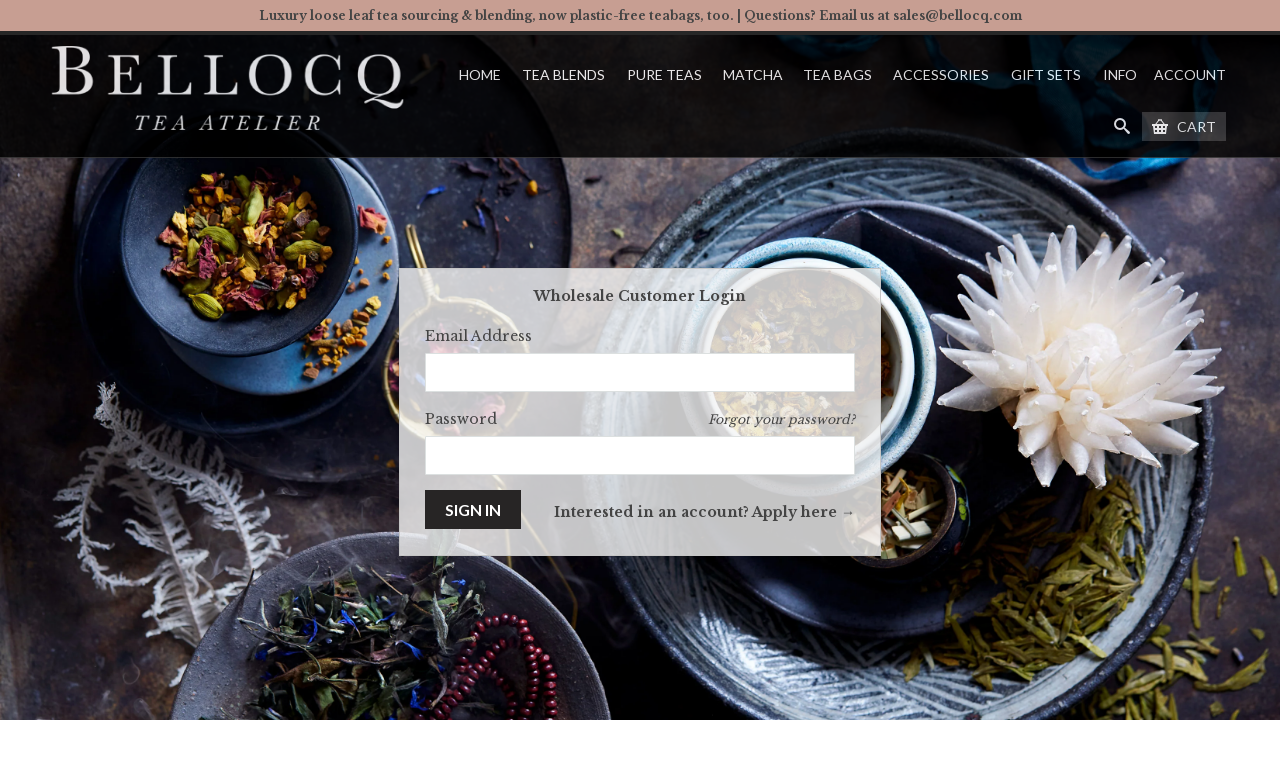

--- FILE ---
content_type: text/html; charset=utf-8
request_url: https://wholesale.bellocqtea.com/collections/antioxidant-and-immunity-boosting-tea
body_size: 23910
content:
<!DOCTYPE html>
<!--[if lt IE 7 ]><html class="ie ie6" lang="en"> <![endif]-->
<!--[if IE 7 ]><html class="ie ie7" lang="en"> <![endif]-->
<!--[if IE 8 ]><html class="ie ie8" lang="en"> <![endif]-->
<!--[if (gte IE 9)|!(IE)]><!--><html lang="en"> <!--<![endif]-->
  <head> 
    <meta name="robots" content="noindex" /><script type="application/vnd.locksmith+json" data-locksmith>{"version":"v254","locked":true,"initialized":true,"scope":"collection","access_granted":false,"access_denied":true,"requires_customer":true,"manual_lock":false,"remote_lock":false,"has_timeout":false,"remote_rendered":null,"hide_resource":false,"hide_links_to_resource":false,"transparent":true,"locks":{"all":[301639],"opened":[]},"keys":[],"keys_signature":"2e29d4209be2541acacda300915054d3ac7054a1ea131a660c0d4b594fdff4ca","state":{"template":"collection","theme":122568769729,"product":null,"collection":"antioxidant-and-immunity-boosting-tea","page":null,"blog":null,"article":null,"app":null},"now":1768769362,"path":"\/collections\/antioxidant-and-immunity-boosting-tea","locale_root_url":"\/","canonical_url":"https:\/\/wholesale.bellocqtea.com\/collections\/antioxidant-and-immunity-boosting-tea","customer_id":null,"customer_id_signature":"2e29d4209be2541acacda300915054d3ac7054a1ea131a660c0d4b594fdff4ca","cart":null}</script><script data-locksmith>!function(){undefined;!function(){var s=window.Locksmith={},e=document.querySelector('script[type="application/vnd.locksmith+json"]'),n=e&&e.innerHTML;if(s.state={},s.util={},s.loading=!1,n)try{s.state=JSON.parse(n)}catch(d){}if(document.addEventListener&&document.querySelector){var o,i,a,t=[76,79,67,75,83,77,73,84,72,49,49],c=function(){i=t.slice(0)},l="style",r=function(e){e&&27!==e.keyCode&&"click"!==e.type||(document.removeEventListener("keydown",r),document.removeEventListener("click",r),o&&document.body.removeChild(o),o=null)};c(),document.addEventListener("keyup",function(e){if(e.keyCode===i[0]){if(clearTimeout(a),i.shift(),0<i.length)return void(a=setTimeout(c,1e3));c(),r(),(o=document.createElement("div"))[l].width="50%",o[l].maxWidth="1000px",o[l].height="85%",o[l].border="1px rgba(0, 0, 0, 0.2) solid",o[l].background="rgba(255, 255, 255, 0.99)",o[l].borderRadius="4px",o[l].position="fixed",o[l].top="50%",o[l].left="50%",o[l].transform="translateY(-50%) translateX(-50%)",o[l].boxShadow="0 2px 5px rgba(0, 0, 0, 0.3), 0 0 100vh 100vw rgba(0, 0, 0, 0.5)",o[l].zIndex="2147483645";var t=document.createElement("textarea");t.value=JSON.stringify(JSON.parse(n),null,2),t[l].border="none",t[l].display="block",t[l].boxSizing="border-box",t[l].width="100%",t[l].height="100%",t[l].background="transparent",t[l].padding="22px",t[l].fontFamily="monospace",t[l].fontSize="14px",t[l].color="#333",t[l].resize="none",t[l].outline="none",t.readOnly=!0,o.appendChild(t),document.body.appendChild(o),t.addEventListener("click",function(e){e.stopImmediatePropagation()}),t.select(),document.addEventListener("keydown",r),document.addEventListener("click",r)}})}s.isEmbedded=-1!==window.location.search.indexOf("_ab=0&_fd=0&_sc=1"),s.path=s.state.path||window.location.pathname,s.basePath=s.state.locale_root_url.concat("/apps/locksmith").replace(/^\/\//,"/"),s.reloading=!1,s.util.console=window.console||{log:function(){},error:function(){}},s.util.makeUrl=function(e,t){var n,o=s.basePath+e,i=[],a=s.cache();for(n in a)i.push(n+"="+encodeURIComponent(a[n]));for(n in t)i.push(n+"="+encodeURIComponent(t[n]));return s.state.customer_id&&(i.push("customer_id="+encodeURIComponent(s.state.customer_id)),i.push("customer_id_signature="+encodeURIComponent(s.state.customer_id_signature))),o+=(-1===o.indexOf("?")?"?":"&")+i.join("&")},s._initializeCallbacks=[],s.on=function(e,t){if("initialize"!==e)throw'Locksmith.on() currently only supports the "initialize" event';s._initializeCallbacks.push(t)},s.initializeSession=function(e){if(!s.isEmbedded){var t=!1,n=!0,o=!0;(e=e||{}).silent&&(o=n=!(t=!0)),s.ping({silent:t,spinner:n,reload:o,callback:function(){s._initializeCallbacks.forEach(function(e){e()})}})}},s.cache=function(e){var t={};try{var n=function i(e){return(document.cookie.match("(^|; )"+e+"=([^;]*)")||0)[2]};t=JSON.parse(decodeURIComponent(n("locksmith-params")||"{}"))}catch(d){}if(e){for(var o in e)t[o]=e[o];document.cookie="locksmith-params=; expires=Thu, 01 Jan 1970 00:00:00 GMT; path=/",document.cookie="locksmith-params="+encodeURIComponent(JSON.stringify(t))+"; path=/"}return t},s.cache.cart=s.state.cart,s.cache.cartLastSaved=null,s.params=s.cache(),s.util.reload=function(){s.reloading=!0;try{window.location.href=window.location.href.replace(/#.*/,"")}catch(d){s.util.console.error("Preferred reload method failed",d),window.location.reload()}},s.cache.saveCart=function(e){if(!s.cache.cart||s.cache.cart===s.cache.cartLastSaved)return e?e():null;var t=s.cache.cartLastSaved;s.cache.cartLastSaved=s.cache.cart,fetch("/cart/update.js",{method:"POST",headers:{"Content-Type":"application/json",Accept:"application/json"},body:JSON.stringify({attributes:{locksmith:s.cache.cart}})}).then(function(e){if(!e.ok)throw new Error("Cart update failed: "+e.status);return e.json()}).then(function(){e&&e()})["catch"](function(e){if(s.cache.cartLastSaved=t,!s.reloading)throw e})},s.util.spinnerHTML='<style>body{background:#FFF}@keyframes spin{from{transform:rotate(0deg)}to{transform:rotate(360deg)}}#loading{display:flex;width:100%;height:50vh;color:#777;align-items:center;justify-content:center}#loading .spinner{display:block;animation:spin 600ms linear infinite;position:relative;width:50px;height:50px}#loading .spinner-ring{stroke:currentColor;stroke-dasharray:100%;stroke-width:2px;stroke-linecap:round;fill:none}</style><div id="loading"><div class="spinner"><svg width="100%" height="100%"><svg preserveAspectRatio="xMinYMin"><circle class="spinner-ring" cx="50%" cy="50%" r="45%"></circle></svg></svg></div></div>',s.util.clobberBody=function(e){document.body.innerHTML=e},s.util.clobberDocument=function(e){e.responseText&&(e=e.responseText),document.documentElement&&document.removeChild(document.documentElement);var t=document.open("text/html","replace");t.writeln(e),t.close(),setTimeout(function(){var e=t.querySelector("[autofocus]");e&&e.focus()},100)},s.util.serializeForm=function(e){if(e&&"FORM"===e.nodeName){var t,n,o={};for(t=e.elements.length-1;0<=t;t-=1)if(""!==e.elements[t].name)switch(e.elements[t].nodeName){case"INPUT":switch(e.elements[t].type){default:case"text":case"hidden":case"password":case"button":case"reset":case"submit":o[e.elements[t].name]=e.elements[t].value;break;case"checkbox":case"radio":e.elements[t].checked&&(o[e.elements[t].name]=e.elements[t].value);break;case"file":}break;case"TEXTAREA":o[e.elements[t].name]=e.elements[t].value;break;case"SELECT":switch(e.elements[t].type){case"select-one":o[e.elements[t].name]=e.elements[t].value;break;case"select-multiple":for(n=e.elements[t].options.length-1;0<=n;n-=1)e.elements[t].options[n].selected&&(o[e.elements[t].name]=e.elements[t].options[n].value)}break;case"BUTTON":switch(e.elements[t].type){case"reset":case"submit":case"button":o[e.elements[t].name]=e.elements[t].value}}return o}},s.util.on=function(e,a,s,t){t=t||document;var c="locksmith-"+e+a,n=function(e){var t=e.target,n=e.target.parentElement,o=t&&t.className&&(t.className.baseVal||t.className)||"",i=n&&n.className&&(n.className.baseVal||n.className)||"";("string"==typeof o&&-1!==o.split(/\s+/).indexOf(a)||"string"==typeof i&&-1!==i.split(/\s+/).indexOf(a))&&!e[c]&&(e[c]=!0,s(e))};t.attachEvent?t.attachEvent(e,n):t.addEventListener(e,n,!1)},s.util.enableActions=function(e){s.util.on("click","locksmith-action",function(e){e.preventDefault();var t=e.target;t.dataset.confirmWith&&!confirm(t.dataset.confirmWith)||(t.disabled=!0,t.innerText=t.dataset.disableWith,s.post("/action",t.dataset.locksmithParams,{spinner:!1,type:"text",success:function(e){(e=JSON.parse(e.responseText)).message&&alert(e.message),s.util.reload()}}))},e)},s.util.inject=function(e,t){var n=["data","locksmith","append"];if(-1!==t.indexOf(n.join("-"))){var o=document.createElement("div");o.innerHTML=t,e.appendChild(o)}else e.innerHTML=t;var i,a,s=e.querySelectorAll("script");for(a=0;a<s.length;++a){i=s[a];var c=document.createElement("script");if(i.type&&(c.type=i.type),i.src)c.src=i.src;else{var l=document.createTextNode(i.innerHTML);c.appendChild(l)}e.appendChild(c)}var r=e.querySelector("[autofocus]");r&&r.focus()},s.post=function(e,t,n){!1!==(n=n||{}).spinner&&s.util.clobberBody(s.util.spinnerHTML);var o={};n.container===document?(o.layout=1,n.success=function(e){s.util.clobberDocument(e)}):n.container&&(o.layout=0,n.success=function(e){var t=document.getElementById(n.container);s.util.inject(t,e),t.id===t.firstChild.id&&t.parentElement.replaceChild(t.firstChild,t)}),n.form_type&&(t.form_type=n.form_type),n.include_layout_classes!==undefined&&(t.include_layout_classes=n.include_layout_classes),n.lock_id!==undefined&&(t.lock_id=n.lock_id),s.loading=!0;var i=s.util.makeUrl(e,o),a="json"===n.type||"text"===n.type;fetch(i,{method:"POST",headers:{"Content-Type":"application/json",Accept:a?"application/json":"text/html"},body:JSON.stringify(t)}).then(function(e){if(!e.ok)throw new Error("Request failed: "+e.status);return e.text()}).then(function(e){var t=n.success||s.util.clobberDocument;t(a?{responseText:e}:e)})["catch"](function(e){if(!s.reloading)if("dashboard.weglot.com"!==window.location.host){if(!n.silent)throw alert("Something went wrong! Please refresh and try again."),e;console.error(e)}else console.error(e)})["finally"](function(){s.loading=!1})},s.postResource=function(e,t){e.path=s.path,e.search=window.location.search,e.state=s.state,e.passcode&&(e.passcode=e.passcode.trim()),e.email&&(e.email=e.email.trim()),e.state.cart=s.cache.cart,e.locksmith_json=s.jsonTag,e.locksmith_json_signature=s.jsonTagSignature,s.post("/resource",e,t)},s.ping=function(e){if(!s.isEmbedded){e=e||{};s.post("/ping",{path:s.path,search:window.location.search,state:s.state},{spinner:!!e.spinner,silent:"undefined"==typeof e.silent||e.silent,type:"text",success:function(e){e&&e.responseText?(e=JSON.parse(e.responseText)).messages&&0<e.messages.length&&s.showMessages(e.messages):console.error("[Locksmith] Invalid result in ping callback:",e)}})}},s.timeoutMonitor=function(){var e=s.cache.cart;s.ping({callback:function(){e!==s.cache.cart||setTimeout(function(){s.timeoutMonitor()},6e4)}})},s.showMessages=function(e){var t=document.createElement("div");t.style.position="fixed",t.style.left=0,t.style.right=0,t.style.bottom="-50px",t.style.opacity=0,t.style.background="#191919",t.style.color="#ddd",t.style.transition="bottom 0.2s, opacity 0.2s",t.style.zIndex=999999,t.innerHTML="        <style>          .locksmith-ab .locksmith-b { display: none; }          .locksmith-ab.toggled .locksmith-b { display: flex; }          .locksmith-ab.toggled .locksmith-a { display: none; }          .locksmith-flex { display: flex; flex-wrap: wrap; justify-content: space-between; align-items: center; padding: 10px 20px; }          .locksmith-message + .locksmith-message { border-top: 1px #555 solid; }          .locksmith-message a { color: inherit; font-weight: bold; }          .locksmith-message a:hover { color: inherit; opacity: 0.8; }          a.locksmith-ab-toggle { font-weight: inherit; text-decoration: underline; }          .locksmith-text { flex-grow: 1; }          .locksmith-cta { flex-grow: 0; text-align: right; }          .locksmith-cta button { transform: scale(0.8); transform-origin: left; }          .locksmith-cta > * { display: block; }          .locksmith-cta > * + * { margin-top: 10px; }          .locksmith-message a.locksmith-close { flex-grow: 0; text-decoration: none; margin-left: 15px; font-size: 30px; font-family: monospace; display: block; padding: 2px 10px; }                    @media screen and (max-width: 600px) {            .locksmith-wide-only { display: none !important; }            .locksmith-flex { padding: 0 15px; }            .locksmith-flex > * { margin-top: 5px; margin-bottom: 5px; }            .locksmith-cta { text-align: left; }          }                    @media screen and (min-width: 601px) {            .locksmith-narrow-only { display: none !important; }          }        </style>      "+e.map(function(e){return'<div class="locksmith-message">'+e+"</div>"}).join(""),document.body.appendChild(t),document.body.style.position="relative",document.body.parentElement.style.paddingBottom=t.offsetHeight+"px",setTimeout(function(){t.style.bottom=0,t.style.opacity=1},50),s.util.on("click","locksmith-ab-toggle",function(e){e.preventDefault();for(var t=e.target.parentElement;-1===t.className.split(" ").indexOf("locksmith-ab");)t=t.parentElement;-1!==t.className.split(" ").indexOf("toggled")?t.className=t.className.replace("toggled",""):t.className=t.className+" toggled"}),s.util.enableActions(t)}}()}();</script>
      <script data-locksmith>Locksmith.cache.cart=null</script>

  <script data-locksmith>Locksmith.jsonTag="{\"version\":\"v254\",\"locked\":true,\"initialized\":true,\"scope\":\"collection\",\"access_granted\":false,\"access_denied\":true,\"requires_customer\":true,\"manual_lock\":false,\"remote_lock\":false,\"has_timeout\":false,\"remote_rendered\":null,\"hide_resource\":false,\"hide_links_to_resource\":false,\"transparent\":true,\"locks\":{\"all\":[301639],\"opened\":[]},\"keys\":[],\"keys_signature\":\"2e29d4209be2541acacda300915054d3ac7054a1ea131a660c0d4b594fdff4ca\",\"state\":{\"template\":\"collection\",\"theme\":122568769729,\"product\":null,\"collection\":\"antioxidant-and-immunity-boosting-tea\",\"page\":null,\"blog\":null,\"article\":null,\"app\":null},\"now\":1768769362,\"path\":\"\\\/collections\\\/antioxidant-and-immunity-boosting-tea\",\"locale_root_url\":\"\\\/\",\"canonical_url\":\"https:\\\/\\\/wholesale.bellocqtea.com\\\/collections\\\/antioxidant-and-immunity-boosting-tea\",\"customer_id\":null,\"customer_id_signature\":\"2e29d4209be2541acacda300915054d3ac7054a1ea131a660c0d4b594fdff4ca\",\"cart\":null}";Locksmith.jsonTagSignature="0ca926c53646c6e6768471a2af7da0f13f74e7e101c23f06a6175c3ba7e22194"</script>
    <!-- Google Tag Manager -->
<script>(function(w,d,s,l,i){w[l]=w[l]||[];w[l].push({'gtm.start':
new Date().getTime(),event:'gtm.js'});var f=d.getElementsByTagName(s)[0],
j=d.createElement(s),dl=l!='dataLayer'?'&l='+l:'';j.async=true;j.src=
'https://www.googletagmanager.com/gtm.js?id='+i+dl;f.parentNode.insertBefore(j,f);
})(window,document,'script','dataLayer','GTM-T35454T');</script>
<!-- End Google Tag Manager -->
    
    <meta charset="utf-8">
    <meta http-equiv="cleartype" content="on">
    <meta name="robots" content="index,follow">
    <meta http-equiv="X-UA-Compatible" content="IE=edge">
	<meta name="google-site-verification" content="s5GwtxdpR2DsLmOziYYh9srjljzMaBLMR9zypidky2U" />
	<meta name="google-site-verification" content="xeyIhHRZbal_qrIXUkFiLLlPXWBTqIdcUi0SyJjGoX0" />
    
      
    
    <title>
      Antioxidant and Immunity Boosting Tea 
    </title>
    
<meta name="description" content="Loaded with immunity, antioxidant and anti-inflammatory boosting compounds including catechins, polyphenols, minerals and adaptogens, our organic tea, herbs, and botanicals encourage wellness with each sip. Organic green tea contains abundant levels of antioxidants while the tart and refreshing hibiscus blossom brims w" />


    

<meta name="author" content="Bellocq Wholesale">
<meta property="og:url" content="https://wholesale.bellocqtea.com/collections/antioxidant-and-immunity-boosting-tea">
<meta property="og:site_name" content="Bellocq Wholesale">


<meta property="og:type" content="website">
<meta property="og:title" content="Antioxidant and Immunity Boosting Tea">

<meta property="og:image" content="http://wholesale.bellocqtea.com/cdn/shop/t/3/assets/logo.png?v=99321602168490296381619639140">
<meta property="og:image:secure_url" content="https://wholesale.bellocqtea.com/cdn/shop/t/3/assets/logo.png?v=99321602168490296381619639140">



<meta property="og:description" content="Loaded with immunity, antioxidant and anti-inflammatory boosting compounds including catechins, polyphenols, minerals and adaptogens, our organic tea, herbs, and botanicals encourage wellness with each sip. Organic green tea contains abundant levels of antioxidants while the tart and refreshing hibiscus blossom brims w">





  <meta name="twitter:site" content="@shopify">



    
    

    <!-- Mobile Specific Metas -->
    <meta name="HandheldFriendly" content="True">
    <meta name="MobileOptimized" content="320">
    <meta name="viewport" content="width=device-width, initial-scale=1, maximum-scale=1">

    

    <!-- Stylesheets -->
    <link href="//wholesale.bellocqtea.com/cdn/shop/t/3/assets/styles.css?v=86002885714206812431751906775" rel="stylesheet" type="text/css" media="all" />
    <!--[if lte IE 9]>
      <link href="//wholesale.bellocqtea.com/cdn/shop/t/3/assets/ie.css?v=16370617434440559491619639163" rel="stylesheet" type="text/css" media="all" />
    <![endif]-->
    <!--[if lte IE 7]>
      //wholesale.bellocqtea.com/cdn/shop/t/3/assets/lte-ie7.js?v=163036231798125265921619639141
    <![endif]-->
    
    <link href="//wholesale.bellocqtea.com/cdn/shop/t/3/assets/custom.css?v=90575368177129771771643924996" rel="stylesheet" type="text/css" media="all" />
    <link href="//wholesale.bellocqtea.com/cdn/shop/t/3/assets/all.css?v=128760154679062586891619639105" rel="stylesheet" type="text/css" media="all" />
    <link href="//wholesale.bellocqtea.com/cdn/shop/t/3/assets/slick.css?v=98340474046176884051619639149" rel="stylesheet" type="text/css" media="all" />
    



    <!-- Icons -->
    <link rel="shortcut icon" href="//wholesale.bellocqtea.com/cdn/shop/t/3/assets/favicon.ico?v=124920607723553018031619639128" type="image/x-icon" >
    <link rel="apple-touch-icon" sizes="57x57" href="apple-icon-57x57.png">
    <link rel="apple-touch-icon" sizes="60x60" href="apple-icon-60x60.png">
    <link rel="apple-touch-icon" sizes="72x72" href="apple-icon-72x72.png">
    <link rel="apple-touch-icon" sizes="76x76" href="apple-icon-76x76.png">
    <link rel="apple-touch-icon" sizes="114x114" href="apple-icon-114x114.png">
    <link rel="apple-touch-icon" sizes="120x120" href="apple-icon-120x120.png">
    <link rel="apple-touch-icon" sizes="144x144" href="apple-icon-144x144.png">
    <link rel="apple-touch-icon" sizes="152x152" href="apple-icon-152x152.png">
    <link rel="apple-touch-icon" sizes="180x180" href="apple-icon-180x180.png">
    <link rel="icon" href="/favicon.ico" type="image/x-icon">
    <link rel="canonical" href="https://wholesale.bellocqtea.com/collections/antioxidant-and-immunity-boosting-tea" />

    <!-- Custom Fonts -->
    <link href="//fonts.googleapis.com/css?family=Staatliches" rel="stylesheet">
    <link href='//fonts.googleapis.com/css?family=.|Libre+Baskerville:light,normal,bold|Lato:light,normal,bold|Lato:light,normal,bold|Libre+Baskerville:light,normal,bold|Dancing+Script:light,normal,bold' rel='stylesheet' type='text/css'>

    
      <script src="//wholesale.bellocqtea.com/cdn/shopifycloud/storefront/assets/themes_support/shopify_common-5f594365.js" type="text/javascript"></script>
      <script src="//wholesale.bellocqtea.com/cdn/shopifycloud/storefront/assets/themes_support/customer_area-f1b6eefc.js" type="text/javascript"></script>
      <!--[if lt IE 7]>
        <script src="//wholesale.bellocqtea.com/cdn/s/shopify/json2.js" type="text/javascript"></script>
      <![endif]-->
    

    <!-- jQuery and jQuery fallback -->
    
    <script src="//wholesale.bellocqtea.com/cdn/shop/t/3/assets/jquery.min.js?v=134162713284037891001619639138" type="text/javascript"></script>
    <script src="//wholesale.bellocqtea.com/cdn/shop/t/3/assets/app.js?v=38932272871740702531633113421" type="text/javascript"></script>
    <script src="//wholesale.bellocqtea.com/cdn/shop/t/3/assets/all.js?v=82874862836189448391619639106" type="text/javascript"></script>
    <script src="//wholesale.bellocqtea.com/cdn/shop/t/3/assets/slick.min.js?v=71779134894361685811619639149" type="text/javascript"></script>
    
    
    
    <script src="//wholesale.bellocqtea.com/cdn/shopifycloud/storefront/assets/themes_support/option_selection-b017cd28.js" type="text/javascript"></script>
    
    

<script>window.performance && window.performance.mark && window.performance.mark('shopify.content_for_header.start');</script><meta id="shopify-digital-wallet" name="shopify-digital-wallet" content="/56155013313/digital_wallets/dialog">
<meta name="shopify-checkout-api-token" content="09b14eaec7ea9e05414dade422d6096a">
<link rel="alternate" type="application/atom+xml" title="Feed" href="/collections/antioxidant-and-immunity-boosting-tea" />
<link href="https://wholesale.bellocqtea.com/collections/antioxidant-and-immunity-boosting-tea">
<script async="async" src="/checkouts/internal/preloads.js?locale=en-US"></script>
<link rel="preconnect" href="https://shop.app" crossorigin="anonymous">
<script async="async" src="https://shop.app/checkouts/internal/preloads.js?locale=en-US&shop_id=56155013313" crossorigin="anonymous"></script>
<script id="shopify-features" type="application/json">{"accessToken":"09b14eaec7ea9e05414dade422d6096a","betas":["rich-media-storefront-analytics"],"domain":"wholesale.bellocqtea.com","predictiveSearch":true,"shopId":56155013313,"locale":"en"}</script>
<script>var Shopify = Shopify || {};
Shopify.shop = "bellocq-wholesale.myshopify.com";
Shopify.locale = "en";
Shopify.currency = {"active":"USD","rate":"1.0"};
Shopify.country = "US";
Shopify.theme = {"name":"Bellocq | ICEE Social [Wholesale]","id":122568769729,"schema_name":null,"schema_version":null,"theme_store_id":null,"role":"main"};
Shopify.theme.handle = "null";
Shopify.theme.style = {"id":null,"handle":null};
Shopify.cdnHost = "wholesale.bellocqtea.com/cdn";
Shopify.routes = Shopify.routes || {};
Shopify.routes.root = "/";</script>
<script type="module">!function(o){(o.Shopify=o.Shopify||{}).modules=!0}(window);</script>
<script>!function(o){function n(){var o=[];function n(){o.push(Array.prototype.slice.apply(arguments))}return n.q=o,n}var t=o.Shopify=o.Shopify||{};t.loadFeatures=n(),t.autoloadFeatures=n()}(window);</script>
<script>
  window.ShopifyPay = window.ShopifyPay || {};
  window.ShopifyPay.apiHost = "shop.app\/pay";
  window.ShopifyPay.redirectState = null;
</script>
<script id="shop-js-analytics" type="application/json">{"pageType":"collection"}</script>
<script defer="defer" async type="module" src="//wholesale.bellocqtea.com/cdn/shopifycloud/shop-js/modules/v2/client.init-shop-cart-sync_C5BV16lS.en.esm.js"></script>
<script defer="defer" async type="module" src="//wholesale.bellocqtea.com/cdn/shopifycloud/shop-js/modules/v2/chunk.common_CygWptCX.esm.js"></script>
<script type="module">
  await import("//wholesale.bellocqtea.com/cdn/shopifycloud/shop-js/modules/v2/client.init-shop-cart-sync_C5BV16lS.en.esm.js");
await import("//wholesale.bellocqtea.com/cdn/shopifycloud/shop-js/modules/v2/chunk.common_CygWptCX.esm.js");

  window.Shopify.SignInWithShop?.initShopCartSync?.({"fedCMEnabled":true,"windoidEnabled":true});

</script>
<script>
  window.Shopify = window.Shopify || {};
  if (!window.Shopify.featureAssets) window.Shopify.featureAssets = {};
  window.Shopify.featureAssets['shop-js'] = {"shop-cart-sync":["modules/v2/client.shop-cart-sync_ZFArdW7E.en.esm.js","modules/v2/chunk.common_CygWptCX.esm.js"],"init-fed-cm":["modules/v2/client.init-fed-cm_CmiC4vf6.en.esm.js","modules/v2/chunk.common_CygWptCX.esm.js"],"shop-button":["modules/v2/client.shop-button_tlx5R9nI.en.esm.js","modules/v2/chunk.common_CygWptCX.esm.js"],"shop-cash-offers":["modules/v2/client.shop-cash-offers_DOA2yAJr.en.esm.js","modules/v2/chunk.common_CygWptCX.esm.js","modules/v2/chunk.modal_D71HUcav.esm.js"],"init-windoid":["modules/v2/client.init-windoid_sURxWdc1.en.esm.js","modules/v2/chunk.common_CygWptCX.esm.js"],"shop-toast-manager":["modules/v2/client.shop-toast-manager_ClPi3nE9.en.esm.js","modules/v2/chunk.common_CygWptCX.esm.js"],"init-shop-email-lookup-coordinator":["modules/v2/client.init-shop-email-lookup-coordinator_B8hsDcYM.en.esm.js","modules/v2/chunk.common_CygWptCX.esm.js"],"init-shop-cart-sync":["modules/v2/client.init-shop-cart-sync_C5BV16lS.en.esm.js","modules/v2/chunk.common_CygWptCX.esm.js"],"avatar":["modules/v2/client.avatar_BTnouDA3.en.esm.js"],"pay-button":["modules/v2/client.pay-button_FdsNuTd3.en.esm.js","modules/v2/chunk.common_CygWptCX.esm.js"],"init-customer-accounts":["modules/v2/client.init-customer-accounts_DxDtT_ad.en.esm.js","modules/v2/client.shop-login-button_C5VAVYt1.en.esm.js","modules/v2/chunk.common_CygWptCX.esm.js","modules/v2/chunk.modal_D71HUcav.esm.js"],"init-shop-for-new-customer-accounts":["modules/v2/client.init-shop-for-new-customer-accounts_ChsxoAhi.en.esm.js","modules/v2/client.shop-login-button_C5VAVYt1.en.esm.js","modules/v2/chunk.common_CygWptCX.esm.js","modules/v2/chunk.modal_D71HUcav.esm.js"],"shop-login-button":["modules/v2/client.shop-login-button_C5VAVYt1.en.esm.js","modules/v2/chunk.common_CygWptCX.esm.js","modules/v2/chunk.modal_D71HUcav.esm.js"],"init-customer-accounts-sign-up":["modules/v2/client.init-customer-accounts-sign-up_CPSyQ0Tj.en.esm.js","modules/v2/client.shop-login-button_C5VAVYt1.en.esm.js","modules/v2/chunk.common_CygWptCX.esm.js","modules/v2/chunk.modal_D71HUcav.esm.js"],"shop-follow-button":["modules/v2/client.shop-follow-button_Cva4Ekp9.en.esm.js","modules/v2/chunk.common_CygWptCX.esm.js","modules/v2/chunk.modal_D71HUcav.esm.js"],"checkout-modal":["modules/v2/client.checkout-modal_BPM8l0SH.en.esm.js","modules/v2/chunk.common_CygWptCX.esm.js","modules/v2/chunk.modal_D71HUcav.esm.js"],"lead-capture":["modules/v2/client.lead-capture_Bi8yE_yS.en.esm.js","modules/v2/chunk.common_CygWptCX.esm.js","modules/v2/chunk.modal_D71HUcav.esm.js"],"shop-login":["modules/v2/client.shop-login_D6lNrXab.en.esm.js","modules/v2/chunk.common_CygWptCX.esm.js","modules/v2/chunk.modal_D71HUcav.esm.js"],"payment-terms":["modules/v2/client.payment-terms_CZxnsJam.en.esm.js","modules/v2/chunk.common_CygWptCX.esm.js","modules/v2/chunk.modal_D71HUcav.esm.js"]};
</script>
<script>(function() {
  var isLoaded = false;
  function asyncLoad() {
    if (isLoaded) return;
    isLoaded = true;
    var urls = ["https:\/\/app.avada.io\/avada-sdk.min.js?shop=bellocq-wholesale.myshopify.com","\/\/backinstock.useamp.com\/widget\/81250_1767159869.js?category=bis\u0026v=6\u0026shop=bellocq-wholesale.myshopify.com"];
    for (var i = 0; i < urls.length; i++) {
      var s = document.createElement('script');
      s.type = 'text/javascript';
      s.async = true;
      s.src = urls[i];
      var x = document.getElementsByTagName('script')[0];
      x.parentNode.insertBefore(s, x);
    }
  };
  if(window.attachEvent) {
    window.attachEvent('onload', asyncLoad);
  } else {
    window.addEventListener('load', asyncLoad, false);
  }
})();</script>
<script id="__st">var __st={"a":56155013313,"offset":-18000,"reqid":"22056f17-9573-4aaa-86e3-eacab2979850-1768769361","pageurl":"wholesale.bellocqtea.com\/collections\/antioxidant-and-immunity-boosting-tea","u":"57aef47bda3e","p":"collection","rtyp":"collection","rid":266085925057};</script>
<script>window.ShopifyPaypalV4VisibilityTracking = true;</script>
<script id="captcha-bootstrap">!function(){'use strict';const t='contact',e='account',n='new_comment',o=[[t,t],['blogs',n],['comments',n],[t,'customer']],c=[[e,'customer_login'],[e,'guest_login'],[e,'recover_customer_password'],[e,'create_customer']],r=t=>t.map((([t,e])=>`form[action*='/${t}']:not([data-nocaptcha='true']) input[name='form_type'][value='${e}']`)).join(','),a=t=>()=>t?[...document.querySelectorAll(t)].map((t=>t.form)):[];function s(){const t=[...o],e=r(t);return a(e)}const i='password',u='form_key',d=['recaptcha-v3-token','g-recaptcha-response','h-captcha-response',i],f=()=>{try{return window.sessionStorage}catch{return}},m='__shopify_v',_=t=>t.elements[u];function p(t,e,n=!1){try{const o=window.sessionStorage,c=JSON.parse(o.getItem(e)),{data:r}=function(t){const{data:e,action:n}=t;return t[m]||n?{data:e,action:n}:{data:t,action:n}}(c);for(const[e,n]of Object.entries(r))t.elements[e]&&(t.elements[e].value=n);n&&o.removeItem(e)}catch(o){console.error('form repopulation failed',{error:o})}}const l='form_type',E='cptcha';function T(t){t.dataset[E]=!0}const w=window,h=w.document,L='Shopify',v='ce_forms',y='captcha';let A=!1;((t,e)=>{const n=(g='f06e6c50-85a8-45c8-87d0-21a2b65856fe',I='https://cdn.shopify.com/shopifycloud/storefront-forms-hcaptcha/ce_storefront_forms_captcha_hcaptcha.v1.5.2.iife.js',D={infoText:'Protected by hCaptcha',privacyText:'Privacy',termsText:'Terms'},(t,e,n)=>{const o=w[L][v],c=o.bindForm;if(c)return c(t,g,e,D).then(n);var r;o.q.push([[t,g,e,D],n]),r=I,A||(h.body.append(Object.assign(h.createElement('script'),{id:'captcha-provider',async:!0,src:r})),A=!0)});var g,I,D;w[L]=w[L]||{},w[L][v]=w[L][v]||{},w[L][v].q=[],w[L][y]=w[L][y]||{},w[L][y].protect=function(t,e){n(t,void 0,e),T(t)},Object.freeze(w[L][y]),function(t,e,n,w,h,L){const[v,y,A,g]=function(t,e,n){const i=e?o:[],u=t?c:[],d=[...i,...u],f=r(d),m=r(i),_=r(d.filter((([t,e])=>n.includes(e))));return[a(f),a(m),a(_),s()]}(w,h,L),I=t=>{const e=t.target;return e instanceof HTMLFormElement?e:e&&e.form},D=t=>v().includes(t);t.addEventListener('submit',(t=>{const e=I(t);if(!e)return;const n=D(e)&&!e.dataset.hcaptchaBound&&!e.dataset.recaptchaBound,o=_(e),c=g().includes(e)&&(!o||!o.value);(n||c)&&t.preventDefault(),c&&!n&&(function(t){try{if(!f())return;!function(t){const e=f();if(!e)return;const n=_(t);if(!n)return;const o=n.value;o&&e.removeItem(o)}(t);const e=Array.from(Array(32),(()=>Math.random().toString(36)[2])).join('');!function(t,e){_(t)||t.append(Object.assign(document.createElement('input'),{type:'hidden',name:u})),t.elements[u].value=e}(t,e),function(t,e){const n=f();if(!n)return;const o=[...t.querySelectorAll(`input[type='${i}']`)].map((({name:t})=>t)),c=[...d,...o],r={};for(const[a,s]of new FormData(t).entries())c.includes(a)||(r[a]=s);n.setItem(e,JSON.stringify({[m]:1,action:t.action,data:r}))}(t,e)}catch(e){console.error('failed to persist form',e)}}(e),e.submit())}));const S=(t,e)=>{t&&!t.dataset[E]&&(n(t,e.some((e=>e===t))),T(t))};for(const o of['focusin','change'])t.addEventListener(o,(t=>{const e=I(t);D(e)&&S(e,y())}));const B=e.get('form_key'),M=e.get(l),P=B&&M;t.addEventListener('DOMContentLoaded',(()=>{const t=y();if(P)for(const e of t)e.elements[l].value===M&&p(e,B);[...new Set([...A(),...v().filter((t=>'true'===t.dataset.shopifyCaptcha))])].forEach((e=>S(e,t)))}))}(h,new URLSearchParams(w.location.search),n,t,e,['guest_login'])})(!1,!0)}();</script>
<script integrity="sha256-4kQ18oKyAcykRKYeNunJcIwy7WH5gtpwJnB7kiuLZ1E=" data-source-attribution="shopify.loadfeatures" defer="defer" src="//wholesale.bellocqtea.com/cdn/shopifycloud/storefront/assets/storefront/load_feature-a0a9edcb.js" crossorigin="anonymous"></script>
<script crossorigin="anonymous" defer="defer" src="//wholesale.bellocqtea.com/cdn/shopifycloud/storefront/assets/shopify_pay/storefront-65b4c6d7.js?v=20250812"></script>
<script data-source-attribution="shopify.dynamic_checkout.dynamic.init">var Shopify=Shopify||{};Shopify.PaymentButton=Shopify.PaymentButton||{isStorefrontPortableWallets:!0,init:function(){window.Shopify.PaymentButton.init=function(){};var t=document.createElement("script");t.src="https://wholesale.bellocqtea.com/cdn/shopifycloud/portable-wallets/latest/portable-wallets.en.js",t.type="module",document.head.appendChild(t)}};
</script>
<script data-source-attribution="shopify.dynamic_checkout.buyer_consent">
  function portableWalletsHideBuyerConsent(e){var t=document.getElementById("shopify-buyer-consent"),n=document.getElementById("shopify-subscription-policy-button");t&&n&&(t.classList.add("hidden"),t.setAttribute("aria-hidden","true"),n.removeEventListener("click",e))}function portableWalletsShowBuyerConsent(e){var t=document.getElementById("shopify-buyer-consent"),n=document.getElementById("shopify-subscription-policy-button");t&&n&&(t.classList.remove("hidden"),t.removeAttribute("aria-hidden"),n.addEventListener("click",e))}window.Shopify?.PaymentButton&&(window.Shopify.PaymentButton.hideBuyerConsent=portableWalletsHideBuyerConsent,window.Shopify.PaymentButton.showBuyerConsent=portableWalletsShowBuyerConsent);
</script>
<script data-source-attribution="shopify.dynamic_checkout.cart.bootstrap">document.addEventListener("DOMContentLoaded",(function(){function t(){return document.querySelector("shopify-accelerated-checkout-cart, shopify-accelerated-checkout")}if(t())Shopify.PaymentButton.init();else{new MutationObserver((function(e,n){t()&&(Shopify.PaymentButton.init(),n.disconnect())})).observe(document.body,{childList:!0,subtree:!0})}}));
</script>
<link id="shopify-accelerated-checkout-styles" rel="stylesheet" media="screen" href="https://wholesale.bellocqtea.com/cdn/shopifycloud/portable-wallets/latest/accelerated-checkout-backwards-compat.css" crossorigin="anonymous">
<style id="shopify-accelerated-checkout-cart">
        #shopify-buyer-consent {
  margin-top: 1em;
  display: inline-block;
  width: 100%;
}

#shopify-buyer-consent.hidden {
  display: none;
}

#shopify-subscription-policy-button {
  background: none;
  border: none;
  padding: 0;
  text-decoration: underline;
  font-size: inherit;
  cursor: pointer;
}

#shopify-subscription-policy-button::before {
  box-shadow: none;
}

      </style>

<script>window.performance && window.performance.mark && window.performance.mark('shopify.content_for_header.end');</script>


  <link href="https://monorail-edge.shopifysvc.com" rel="dns-prefetch">
<script>(function(){if ("sendBeacon" in navigator && "performance" in window) {try {var session_token_from_headers = performance.getEntriesByType('navigation')[0].serverTiming.find(x => x.name == '_s').description;} catch {var session_token_from_headers = undefined;}var session_cookie_matches = document.cookie.match(/_shopify_s=([^;]*)/);var session_token_from_cookie = session_cookie_matches && session_cookie_matches.length === 2 ? session_cookie_matches[1] : "";var session_token = session_token_from_headers || session_token_from_cookie || "";function handle_abandonment_event(e) {var entries = performance.getEntries().filter(function(entry) {return /monorail-edge.shopifysvc.com/.test(entry.name);});if (!window.abandonment_tracked && entries.length === 0) {window.abandonment_tracked = true;var currentMs = Date.now();var navigation_start = performance.timing.navigationStart;var payload = {shop_id: 56155013313,url: window.location.href,navigation_start,duration: currentMs - navigation_start,session_token,page_type: "collection"};window.navigator.sendBeacon("https://monorail-edge.shopifysvc.com/v1/produce", JSON.stringify({schema_id: "online_store_buyer_site_abandonment/1.1",payload: payload,metadata: {event_created_at_ms: currentMs,event_sent_at_ms: currentMs}}));}}window.addEventListener('pagehide', handle_abandonment_event);}}());</script>
<script id="web-pixels-manager-setup">(function e(e,d,r,n,o){if(void 0===o&&(o={}),!Boolean(null===(a=null===(i=window.Shopify)||void 0===i?void 0:i.analytics)||void 0===a?void 0:a.replayQueue)){var i,a;window.Shopify=window.Shopify||{};var t=window.Shopify;t.analytics=t.analytics||{};var s=t.analytics;s.replayQueue=[],s.publish=function(e,d,r){return s.replayQueue.push([e,d,r]),!0};try{self.performance.mark("wpm:start")}catch(e){}var l=function(){var e={modern:/Edge?\/(1{2}[4-9]|1[2-9]\d|[2-9]\d{2}|\d{4,})\.\d+(\.\d+|)|Firefox\/(1{2}[4-9]|1[2-9]\d|[2-9]\d{2}|\d{4,})\.\d+(\.\d+|)|Chrom(ium|e)\/(9{2}|\d{3,})\.\d+(\.\d+|)|(Maci|X1{2}).+ Version\/(15\.\d+|(1[6-9]|[2-9]\d|\d{3,})\.\d+)([,.]\d+|)( \(\w+\)|)( Mobile\/\w+|) Safari\/|Chrome.+OPR\/(9{2}|\d{3,})\.\d+\.\d+|(CPU[ +]OS|iPhone[ +]OS|CPU[ +]iPhone|CPU IPhone OS|CPU iPad OS)[ +]+(15[._]\d+|(1[6-9]|[2-9]\d|\d{3,})[._]\d+)([._]\d+|)|Android:?[ /-](13[3-9]|1[4-9]\d|[2-9]\d{2}|\d{4,})(\.\d+|)(\.\d+|)|Android.+Firefox\/(13[5-9]|1[4-9]\d|[2-9]\d{2}|\d{4,})\.\d+(\.\d+|)|Android.+Chrom(ium|e)\/(13[3-9]|1[4-9]\d|[2-9]\d{2}|\d{4,})\.\d+(\.\d+|)|SamsungBrowser\/([2-9]\d|\d{3,})\.\d+/,legacy:/Edge?\/(1[6-9]|[2-9]\d|\d{3,})\.\d+(\.\d+|)|Firefox\/(5[4-9]|[6-9]\d|\d{3,})\.\d+(\.\d+|)|Chrom(ium|e)\/(5[1-9]|[6-9]\d|\d{3,})\.\d+(\.\d+|)([\d.]+$|.*Safari\/(?![\d.]+ Edge\/[\d.]+$))|(Maci|X1{2}).+ Version\/(10\.\d+|(1[1-9]|[2-9]\d|\d{3,})\.\d+)([,.]\d+|)( \(\w+\)|)( Mobile\/\w+|) Safari\/|Chrome.+OPR\/(3[89]|[4-9]\d|\d{3,})\.\d+\.\d+|(CPU[ +]OS|iPhone[ +]OS|CPU[ +]iPhone|CPU IPhone OS|CPU iPad OS)[ +]+(10[._]\d+|(1[1-9]|[2-9]\d|\d{3,})[._]\d+)([._]\d+|)|Android:?[ /-](13[3-9]|1[4-9]\d|[2-9]\d{2}|\d{4,})(\.\d+|)(\.\d+|)|Mobile Safari.+OPR\/([89]\d|\d{3,})\.\d+\.\d+|Android.+Firefox\/(13[5-9]|1[4-9]\d|[2-9]\d{2}|\d{4,})\.\d+(\.\d+|)|Android.+Chrom(ium|e)\/(13[3-9]|1[4-9]\d|[2-9]\d{2}|\d{4,})\.\d+(\.\d+|)|Android.+(UC? ?Browser|UCWEB|U3)[ /]?(15\.([5-9]|\d{2,})|(1[6-9]|[2-9]\d|\d{3,})\.\d+)\.\d+|SamsungBrowser\/(5\.\d+|([6-9]|\d{2,})\.\d+)|Android.+MQ{2}Browser\/(14(\.(9|\d{2,})|)|(1[5-9]|[2-9]\d|\d{3,})(\.\d+|))(\.\d+|)|K[Aa][Ii]OS\/(3\.\d+|([4-9]|\d{2,})\.\d+)(\.\d+|)/},d=e.modern,r=e.legacy,n=navigator.userAgent;return n.match(d)?"modern":n.match(r)?"legacy":"unknown"}(),u="modern"===l?"modern":"legacy",c=(null!=n?n:{modern:"",legacy:""})[u],f=function(e){return[e.baseUrl,"/wpm","/b",e.hashVersion,"modern"===e.buildTarget?"m":"l",".js"].join("")}({baseUrl:d,hashVersion:r,buildTarget:u}),m=function(e){var d=e.version,r=e.bundleTarget,n=e.surface,o=e.pageUrl,i=e.monorailEndpoint;return{emit:function(e){var a=e.status,t=e.errorMsg,s=(new Date).getTime(),l=JSON.stringify({metadata:{event_sent_at_ms:s},events:[{schema_id:"web_pixels_manager_load/3.1",payload:{version:d,bundle_target:r,page_url:o,status:a,surface:n,error_msg:t},metadata:{event_created_at_ms:s}}]});if(!i)return console&&console.warn&&console.warn("[Web Pixels Manager] No Monorail endpoint provided, skipping logging."),!1;try{return self.navigator.sendBeacon.bind(self.navigator)(i,l)}catch(e){}var u=new XMLHttpRequest;try{return u.open("POST",i,!0),u.setRequestHeader("Content-Type","text/plain"),u.send(l),!0}catch(e){return console&&console.warn&&console.warn("[Web Pixels Manager] Got an unhandled error while logging to Monorail."),!1}}}}({version:r,bundleTarget:l,surface:e.surface,pageUrl:self.location.href,monorailEndpoint:e.monorailEndpoint});try{o.browserTarget=l,function(e){var d=e.src,r=e.async,n=void 0===r||r,o=e.onload,i=e.onerror,a=e.sri,t=e.scriptDataAttributes,s=void 0===t?{}:t,l=document.createElement("script"),u=document.querySelector("head"),c=document.querySelector("body");if(l.async=n,l.src=d,a&&(l.integrity=a,l.crossOrigin="anonymous"),s)for(var f in s)if(Object.prototype.hasOwnProperty.call(s,f))try{l.dataset[f]=s[f]}catch(e){}if(o&&l.addEventListener("load",o),i&&l.addEventListener("error",i),u)u.appendChild(l);else{if(!c)throw new Error("Did not find a head or body element to append the script");c.appendChild(l)}}({src:f,async:!0,onload:function(){if(!function(){var e,d;return Boolean(null===(d=null===(e=window.Shopify)||void 0===e?void 0:e.analytics)||void 0===d?void 0:d.initialized)}()){var d=window.webPixelsManager.init(e)||void 0;if(d){var r=window.Shopify.analytics;r.replayQueue.forEach((function(e){var r=e[0],n=e[1],o=e[2];d.publishCustomEvent(r,n,o)})),r.replayQueue=[],r.publish=d.publishCustomEvent,r.visitor=d.visitor,r.initialized=!0}}},onerror:function(){return m.emit({status:"failed",errorMsg:"".concat(f," has failed to load")})},sri:function(e){var d=/^sha384-[A-Za-z0-9+/=]+$/;return"string"==typeof e&&d.test(e)}(c)?c:"",scriptDataAttributes:o}),m.emit({status:"loading"})}catch(e){m.emit({status:"failed",errorMsg:(null==e?void 0:e.message)||"Unknown error"})}}})({shopId: 56155013313,storefrontBaseUrl: "https://wholesale.bellocqtea.com",extensionsBaseUrl: "https://extensions.shopifycdn.com/cdn/shopifycloud/web-pixels-manager",monorailEndpoint: "https://monorail-edge.shopifysvc.com/unstable/produce_batch",surface: "storefront-renderer",enabledBetaFlags: ["2dca8a86"],webPixelsConfigList: [{"id":"shopify-app-pixel","configuration":"{}","eventPayloadVersion":"v1","runtimeContext":"STRICT","scriptVersion":"0450","apiClientId":"shopify-pixel","type":"APP","privacyPurposes":["ANALYTICS","MARKETING"]},{"id":"shopify-custom-pixel","eventPayloadVersion":"v1","runtimeContext":"LAX","scriptVersion":"0450","apiClientId":"shopify-pixel","type":"CUSTOM","privacyPurposes":["ANALYTICS","MARKETING"]}],isMerchantRequest: false,initData: {"shop":{"name":"Bellocq Wholesale","paymentSettings":{"currencyCode":"USD"},"myshopifyDomain":"bellocq-wholesale.myshopify.com","countryCode":"US","storefrontUrl":"https:\/\/wholesale.bellocqtea.com"},"customer":null,"cart":null,"checkout":null,"productVariants":[],"purchasingCompany":null},},"https://wholesale.bellocqtea.com/cdn","fcfee988w5aeb613cpc8e4bc33m6693e112",{"modern":"","legacy":""},{"shopId":"56155013313","storefrontBaseUrl":"https:\/\/wholesale.bellocqtea.com","extensionBaseUrl":"https:\/\/extensions.shopifycdn.com\/cdn\/shopifycloud\/web-pixels-manager","surface":"storefront-renderer","enabledBetaFlags":"[\"2dca8a86\"]","isMerchantRequest":"false","hashVersion":"fcfee988w5aeb613cpc8e4bc33m6693e112","publish":"custom","events":"[[\"page_viewed\",{}],[\"collection_viewed\",{\"collection\":{\"id\":\"266085925057\",\"title\":\"Antioxidant and Immunity Boosting Tea\",\"productVariants\":[{\"price\":{\"amount\":137.0,\"currencyCode\":\"USD\"},\"product\":{\"title\":\"Bellocq Herbal Blends Collection (6 pc. case pack)\",\"vendor\":\"Bellocq\",\"id\":\"6685474586817\",\"untranslatedTitle\":\"Bellocq Herbal Blends Collection (6 pc. case pack)\",\"url\":\"\/products\/loose-leaf-herbal-tea-sampler\",\"type\":\"Tea Collections\"},\"id\":\"39824725573825\",\"image\":{\"src\":\"\/\/wholesale.bellocqtea.com\/cdn\/shop\/products\/Bellocq_Collections-Day4-Herbal-301.jpg?v=1619648217\"},\"sku\":\"BC-HBC\",\"title\":\"Herbal Blends Collection (6 pc. case pack)\",\"untranslatedTitle\":\"Herbal Blends Collection (6 pc. case pack)\"},{\"price\":{\"amount\":137.0,\"currencyCode\":\"USD\"},\"product\":{\"title\":\"Bellocq Pure Tea Collection (6 pc. case pack)\",\"vendor\":\"Bellocq\",\"id\":\"6685474160833\",\"untranslatedTitle\":\"Bellocq Pure Tea Collection (6 pc. case pack)\",\"url\":\"\/products\/pure-tea-collection\",\"type\":\"Tea Collections\"},\"id\":\"39824724426945\",\"image\":{\"src\":\"\/\/wholesale.bellocqtea.com\/cdn\/shop\/products\/Bellocq_Collections-Day4-PureTea-269.jpg?v=1619648197\"},\"sku\":\"BC-PTC\",\"title\":\"Pure Tea Collection (6 pc. case pack)\",\"untranslatedTitle\":\"Pure Tea Collection (6 pc. case pack)\"},{\"price\":{\"amount\":100.0,\"currencyCode\":\"USD\"},\"product\":{\"title\":\"Hibari Matcha | 雲雀\",\"vendor\":\"Bellocq\",\"id\":\"7333281726657\",\"untranslatedTitle\":\"Hibari Matcha | 雲雀\",\"url\":\"\/products\/hibari-matcha\",\"type\":\"Green Pure Tea\"},\"id\":\"41881522864321\",\"image\":{\"src\":\"\/\/wholesale.bellocqtea.com\/cdn\/shop\/products\/Bellocq-Tea-HIbari-Matcha.jpg?v=1660686392\"},\"sku\":\"\",\"title\":\"Atelier Bag, 30g (6pc case pack)\",\"untranslatedTitle\":\"Atelier Bag, 30g (6pc case pack)\"},{\"price\":{\"amount\":131.0,\"currencyCode\":\"USD\"},\"product\":{\"title\":\"MATCHA | KOMOREBI 木漏れ日\",\"vendor\":\"Bellocq\",\"id\":\"6685470228673\",\"untranslatedTitle\":\"MATCHA | KOMOREBI 木漏れ日\",\"url\":\"\/products\/no-matcha-standard-grade\",\"type\":\"Green Pure Tea\"},\"id\":\"39824704864449\",\"image\":{\"src\":\"\/\/wholesale.bellocqtea.com\/cdn\/shop\/products\/Bellocq-TeasDay3-Matcha-1908.jpg?v=1619647995\"},\"sku\":\"NO80-BULK\",\"title\":\"Bulk (1 lb)\",\"untranslatedTitle\":\"Bulk (1 lb)\"},{\"price\":{\"amount\":43.0,\"currencyCode\":\"USD\"},\"product\":{\"title\":\"No. 02, Rooibos\",\"vendor\":\"Bellocq\",\"id\":\"6685483565249\",\"untranslatedTitle\":\"No. 02, Rooibos\",\"url\":\"\/products\/fair-trade-rooibos-tea\",\"type\":\"Herbal Pure Tea\"},\"id\":\"39824758636737\",\"image\":{\"src\":\"\/\/wholesale.bellocqtea.com\/cdn\/shop\/products\/Bellocq-TeasDay1-Rooibos-481.jpg?v=1619648594\"},\"sku\":\"NO02-AB\",\"title\":\"Atelier Bag, 4oz\/114g (6 pc. case pack)\",\"untranslatedTitle\":\"Atelier Bag, 4oz\/114g (6 pc. case pack)\"},{\"price\":{\"amount\":52.0,\"currencyCode\":\"USD\"},\"product\":{\"title\":\"No. 06, Pinhead Gunpowder\",\"vendor\":\"Bellocq\",\"id\":\"6685483794625\",\"untranslatedTitle\":\"No. 06, Pinhead Gunpowder\",\"url\":\"\/products\/pinhead-gunpowder\",\"type\":\"Green Pure Tea\"},\"id\":\"39824759292097\",\"image\":{\"src\":\"\/\/wholesale.bellocqtea.com\/cdn\/shop\/products\/Bellocq_20201118_PinheadGunpowder_2475.jpg?v=1619648602\"},\"sku\":\"NO06-AB\",\"title\":\"Atelier Bag, 3oz\/86g (6 pc. case pack)\",\"untranslatedTitle\":\"Atelier Bag, 3oz\/86g (6 pc. case pack)\"},{\"price\":{\"amount\":44.0,\"currencyCode\":\"USD\"},\"product\":{\"title\":\"No. 100, Corazon de Cien Fuegos\",\"vendor\":\"Bellocq\",\"id\":\"6685476323521\",\"untranslatedTitle\":\"No. 100, Corazon de Cien Fuegos\",\"url\":\"\/products\/hibiscus-tea-blend\",\"type\":\"Herbal Tea Blend\"},\"id\":\"39824731308225\",\"image\":{\"src\":\"\/\/wholesale.bellocqtea.com\/cdn\/shop\/products\/Bellocq-TeasDay2-Corazon-1019.jpg?v=1619648288\"},\"sku\":\"NO100-AB\",\"title\":\"Atelier Bag, 3oz\/86g (6 pc. case pack)\",\"untranslatedTitle\":\"Atelier Bag, 3oz\/86g (6 pc. case pack)\"},{\"price\":{\"amount\":50.0,\"currencyCode\":\"USD\"},\"product\":{\"title\":\"No. 121, Canyon Chai\",\"vendor\":\"BELLOCQ\",\"id\":\"6685456597185\",\"untranslatedTitle\":\"No. 121, Canyon Chai\",\"url\":\"\/products\/no-121-canyon-chai\",\"type\":\"Herbal Tea Blend\"},\"id\":\"39824654827713\",\"image\":{\"src\":\"\/\/wholesale.bellocqtea.com\/cdn\/shop\/products\/Bellocq-TeasDay2-CanyonChai-898.jpg?v=1619647438\"},\"sku\":\"NO121-AB\",\"title\":\"Atelier Bag, 4oz\/114g (6 pc. case pack)\",\"untranslatedTitle\":\"Atelier Bag, 4oz\/114g (6 pc. case pack)\"},{\"price\":{\"amount\":47.0,\"currencyCode\":\"USD\"},\"product\":{\"title\":\"No. 122, Nocturne\",\"vendor\":\"BELLOCQ\",\"id\":\"6685457187009\",\"untranslatedTitle\":\"No. 122, Nocturne\",\"url\":\"\/products\/no-122-nocturne\",\"type\":\"Herbal Tea Blend\"},\"id\":\"39824658497729\",\"image\":{\"src\":\"\/\/wholesale.bellocqtea.com\/cdn\/shop\/products\/Bellocq-TeasDay1-Nocturne-060.jpg?v=1619647450\"},\"sku\":\"NO122-AB\",\"title\":\"Atelier Bag, 2oz\/57g (6 pc. case pack)\",\"untranslatedTitle\":\"Atelier Bag, 2oz\/57g (6 pc. case pack)\"},{\"price\":{\"amount\":50.0,\"currencyCode\":\"USD\"},\"product\":{\"title\":\"No. 124, Swiss Institute\",\"vendor\":\"BELLOCQ\",\"id\":\"6685461184705\",\"untranslatedTitle\":\"No. 124, Swiss Institute\",\"url\":\"\/products\/no-124-swiss-institute\",\"type\":\"Herbal Tea Blend\"},\"id\":\"39824669311169\",\"image\":{\"src\":\"\/\/wholesale.bellocqtea.com\/cdn\/shop\/products\/Bellocq-TeasDay1-SwissInstitute-305.jpg?v=1619647598\"},\"sku\":\"NO124-AB\",\"title\":\"Atelier Bag, 3oz\/86g (6 pc. case pack)\",\"untranslatedTitle\":\"Atelier Bag, 3oz\/86g (6 pc. case pack)\"},{\"price\":{\"amount\":53.0,\"currencyCode\":\"USD\"},\"product\":{\"title\":\"No. 139, Amar Chai\",\"vendor\":\"Bellocq\",\"id\":\"6685481697473\",\"untranslatedTitle\":\"No. 139, Amar Chai\",\"url\":\"\/products\/no-39-hindu-holiday\",\"type\":\"Herbal Tea Blend\"},\"id\":\"39824748445889\",\"image\":{\"src\":\"\/\/wholesale.bellocqtea.com\/cdn\/shop\/products\/Bellocq-TeasDay1-HinduHoliday-627_1.jpg?v=1619648520\"},\"sku\":\"NO39-AB\",\"title\":\"Atelier Bag, 4oz\/114g (6 pc. case pack)\",\"untranslatedTitle\":\"Atelier Bag, 4oz\/114g (6 pc. case pack)\"},{\"price\":{\"amount\":66.0,\"currencyCode\":\"USD\"},\"product\":{\"title\":\"No. 17, Dragonwell\",\"vendor\":\"Bellocq\",\"id\":\"6685484024001\",\"untranslatedTitle\":\"No. 17, Dragonwell\",\"url\":\"\/products\/dragonwell-tea\",\"type\":\"Green Pure Tea\"},\"id\":\"39824760897729\",\"image\":{\"src\":\"\/\/wholesale.bellocqtea.com\/cdn\/shop\/products\/Bellocq-TeasDay2-Longjin-792_ec6cf0f2-8a40-4256-845d-2d1af1d0bcb7.jpg?v=1619648614\"},\"sku\":\"NO17-AB\",\"title\":\"Atelier Bag, 3oz\/86g (6 pc. case pack)\",\"untranslatedTitle\":\"Atelier Bag, 3oz\/86g (6 pc. case pack)\"},{\"price\":{\"amount\":48.0,\"currencyCode\":\"USD\"},\"product\":{\"title\":\"No. 23, Green Yerba Mate\",\"vendor\":\"Bellocq\",\"id\":\"6685483499713\",\"untranslatedTitle\":\"No. 23, Green Yerba Mate\",\"url\":\"\/products\/organic-fair-trade-green-yerba-mate\",\"type\":\"Herbal Pure Tea\"},\"id\":\"39824758145217\",\"image\":{\"src\":\"\/\/wholesale.bellocqtea.com\/cdn\/shop\/products\/0421_Bellocq-YerbaMate-747.jpg?v=1619648589\"},\"sku\":\"NO23-AB\",\"title\":\"Atelier Bag, 4oz\/114g (6 pc. case pack)\",\"untranslatedTitle\":\"Atelier Bag, 4oz\/114g (6 pc. case pack)\"},{\"price\":{\"amount\":72.0,\"currencyCode\":\"USD\"},\"product\":{\"title\":\"No. 25, Green Kukicha (Karigane)\",\"vendor\":\"Bellocq\",\"id\":\"6685483008193\",\"untranslatedTitle\":\"No. 25, Green Kukicha (Karigane)\",\"url\":\"\/products\/kukicha-karigane-tea\",\"type\":\"Green Pure Tea\"},\"id\":\"39824756834497\",\"image\":{\"src\":\"\/\/wholesale.bellocqtea.com\/cdn\/shop\/products\/Green_Kukicha.jpg?v=1619648567\"},\"sku\":\"NO25-AB\",\"title\":\"Atelier Bag, 3oz\/86g (6 pc. case pack)\",\"untranslatedTitle\":\"Atelier Bag, 3oz\/86g (6 pc. case pack)\"},{\"price\":{\"amount\":90.0,\"currencyCode\":\"USD\"},\"product\":{\"title\":\"No. 33, Sencha\",\"vendor\":\"Bellocq\",\"id\":\"6685483630785\",\"untranslatedTitle\":\"No. 33, Sencha\",\"url\":\"\/products\/organic-sencha-tea\",\"type\":\"Green Pure Tea\"},\"id\":\"39824758898881\",\"image\":{\"src\":\"\/\/wholesale.bellocqtea.com\/cdn\/shop\/products\/Bellocq-TeasDay2-Sencha-1098.jpg?v=1619648598\"},\"sku\":\"NO33-AB\",\"title\":\"Atelier Bag, 2oz\/57g (6 pc. case pack)\",\"untranslatedTitle\":\"Atelier Bag, 2oz\/57g (6 pc. case pack)\"},{\"price\":{\"amount\":46.8,\"currencyCode\":\"USD\"},\"product\":{\"title\":\"No. 38, Majorelle Mint\",\"vendor\":\"Bellocq\",\"id\":\"6685484220609\",\"untranslatedTitle\":\"No. 38, Majorelle Mint\",\"url\":\"\/products\/majorelle-mint\",\"type\":\"Green Tea Blend\"},\"id\":\"39824761585857\",\"image\":{\"src\":\"\/\/wholesale.bellocqtea.com\/cdn\/shop\/products\/Bellocq-TeasDay1-Majorelle-282.jpg?v=1619648621\"},\"sku\":\"NO38-AB\",\"title\":\"Atelier Bag, 3oz\/86g (6 pc. case pack)\",\"untranslatedTitle\":\"Atelier Bag, 3oz\/86g (6 pc. case pack)\"},{\"price\":{\"amount\":53.0,\"currencyCode\":\"USD\"},\"product\":{\"title\":\"No. 42, Little Dickens\",\"vendor\":\"Bellocq\",\"id\":\"6685481500865\",\"untranslatedTitle\":\"No. 42, Little Dickens\",\"url\":\"\/products\/no-42-little-dickens\",\"type\":\"Herbal Tea Blend\"},\"id\":\"39824747757761\",\"image\":{\"src\":\"\/\/wholesale.bellocqtea.com\/cdn\/shop\/products\/Bellocq-TeasDay2-LittleDickens2-1328.jpg?v=1619648511\"},\"sku\":\"NO42-AB\",\"title\":\"Atelier Bag, 3oz\/86g (6 pc. case pack)\",\"untranslatedTitle\":\"Atelier Bag, 3oz\/86g (6 pc. case pack)\"},{\"price\":{\"amount\":75.0,\"currencyCode\":\"USD\"},\"product\":{\"title\":\"No. 46, Clouds and Mist\",\"vendor\":\"Bellocq\",\"id\":\"6685475078337\",\"untranslatedTitle\":\"No. 46, Clouds and Mist\",\"url\":\"\/products\/clouds-and-mist-tea\",\"type\":\"Green Pure Tea\"},\"id\":\"39824726687937\",\"image\":{\"src\":\"\/\/wholesale.bellocqtea.com\/cdn\/shop\/products\/Clouds_and_Mist.jpg?v=1619648238\"},\"sku\":\"NO46-AB\",\"title\":\"Atelier Bag, 3oz\/86g (6 pc. case pack)\",\"untranslatedTitle\":\"Atelier Bag, 3oz\/86g (6 pc. case pack)\"},{\"price\":{\"amount\":43.89,\"currencyCode\":\"USD\"},\"product\":{\"title\":\"No. 48, Pic du Midi\",\"vendor\":\"Bellocq\",\"id\":\"6685475733697\",\"untranslatedTitle\":\"No. 48, Pic du Midi\",\"url\":\"\/products\/no-48-pic-du-midi\",\"type\":\"Herbal Tea Blend\"},\"id\":\"39824729080001\",\"image\":{\"src\":\"\/\/wholesale.bellocqtea.com\/cdn\/shop\/products\/Bellocq-TeasDay1-PicDuMidi-269.jpg?v=1619648270\"},\"sku\":\"NO48-AB\",\"title\":\"Atelier Bag, 3oz\/86g (6 pc. case pack)\",\"untranslatedTitle\":\"Atelier Bag, 3oz\/86g (6 pc. case pack)\"},{\"price\":{\"amount\":36.0,\"currencyCode\":\"USD\"},\"product\":{\"title\":\"No. 50, Hibiscus\",\"vendor\":\"Bellocq\",\"id\":\"6685477896385\",\"untranslatedTitle\":\"No. 50, Hibiscus\",\"url\":\"\/products\/organic-hibiscus-tea\",\"type\":\"Herbal Pure Tea\"},\"id\":\"39824738484417\",\"image\":{\"src\":\"\/\/wholesale.bellocqtea.com\/cdn\/shop\/products\/Bellocq-TeasDay2-Chamomile-994.jpg?v=1619648369\"},\"sku\":\"NO50-AB\",\"title\":\"Atelier Bag, 3oz\/86g (6 pc. case pack)\",\"untranslatedTitle\":\"Atelier Bag, 3oz\/86g (6 pc. case pack)\"},{\"price\":{\"amount\":56.0,\"currencyCode\":\"USD\"},\"product\":{\"title\":\"No. 76, Matcha Iri Genmaicha\",\"vendor\":\"Bellocq\",\"id\":\"6685472227521\",\"untranslatedTitle\":\"No. 76, Matcha Iri Genmaicha\",\"url\":\"\/products\/genmaicha-matcha\",\"type\":\"Green Pure Tea\"},\"id\":\"39824716726465\",\"image\":{\"src\":\"\/\/wholesale.bellocqtea.com\/cdn\/shop\/products\/Bellocq-TeasDay1-MatchaGenmaicha-430.jpg?v=1619648090\"},\"sku\":\"AB 2oz\/57g\",\"title\":\"Atelier Bag, 2oz\/57g (6 pc. case pack minimum)\",\"untranslatedTitle\":\"Atelier Bag, 2oz\/57g (6 pc. case pack minimum)\"},{\"price\":{\"amount\":196.0,\"currencyCode\":\"USD\"},\"product\":{\"title\":\"The Herbal Chai Collection (4 pc. case pack)\",\"vendor\":\"BELLOCQ\",\"id\":\"6685453680833\",\"untranslatedTitle\":\"The Herbal Chai Collection (4 pc. case pack)\",\"url\":\"\/products\/herbal-chai-tea-collection\",\"type\":\"Tea Collections\"},\"id\":\"39824644407489\",\"image\":{\"src\":\"\/\/wholesale.bellocqtea.com\/cdn\/shop\/products\/H21x2_Bellocq-HerbalChaiYellow-492_1.jpg?v=1642108963\"},\"sku\":\"BC-HCC-YTC\",\"title\":\"Yellow Traveler Caddy Collection (4 pc. case pack)\",\"untranslatedTitle\":\"Yellow Traveler Caddy Collection (4 pc. case pack)\"},{\"price\":{\"amount\":184.0,\"currencyCode\":\"USD\"},\"product\":{\"title\":\"The Nocturne Collection (4 pc. case pack)\",\"vendor\":\"BELLOCQ\",\"id\":\"6685453779137\",\"untranslatedTitle\":\"The Nocturne Collection (4 pc. case pack)\",\"url\":\"\/products\/night-time-tea-collection\",\"type\":\"Tea Collections\"},\"id\":\"39824644833473\",\"image\":{\"src\":\"\/\/wholesale.bellocqtea.com\/cdn\/shop\/products\/Bellocq_Collections-Day4-Nocturne.jpg?v=1619647299\"},\"sku\":\"BC-NC-YTC\",\"title\":\"Yellow Traveler Caddy Collection (4 pc. case pack)\",\"untranslatedTitle\":\"Yellow Traveler Caddy Collection (4 pc. case pack)\"}]}}]]"});</script><script>
  window.ShopifyAnalytics = window.ShopifyAnalytics || {};
  window.ShopifyAnalytics.meta = window.ShopifyAnalytics.meta || {};
  window.ShopifyAnalytics.meta.currency = 'USD';
  var meta = {"products":[{"id":6685474586817,"gid":"gid:\/\/shopify\/Product\/6685474586817","vendor":"Bellocq","type":"Tea Collections","handle":"loose-leaf-herbal-tea-sampler","variants":[{"id":39824725573825,"price":13700,"name":"Bellocq Herbal Blends Collection (6 pc. case pack) - Herbal Blends Collection (6 pc. case pack)","public_title":"Herbal Blends Collection (6 pc. case pack)","sku":"BC-HBC"}],"remote":false},{"id":6685474160833,"gid":"gid:\/\/shopify\/Product\/6685474160833","vendor":"Bellocq","type":"Tea Collections","handle":"pure-tea-collection","variants":[{"id":39824724426945,"price":13700,"name":"Bellocq Pure Tea Collection (6 pc. case pack) - Pure Tea Collection (6 pc. case pack)","public_title":"Pure Tea Collection (6 pc. case pack)","sku":"BC-PTC"}],"remote":false},{"id":7333281726657,"gid":"gid:\/\/shopify\/Product\/7333281726657","vendor":"Bellocq","type":"Green Pure Tea","handle":"hibari-matcha","variants":[{"id":41881522864321,"price":10000,"name":"Hibari Matcha | 雲雀 - Atelier Bag, 30g (6pc case pack)","public_title":"Atelier Bag, 30g (6pc case pack)","sku":""}],"remote":false},{"id":6685470228673,"gid":"gid:\/\/shopify\/Product\/6685470228673","vendor":"Bellocq","type":"Green Pure Tea","handle":"no-matcha-standard-grade","variants":[{"id":39824704864449,"price":13100,"name":"MATCHA | KOMOREBI 木漏れ日 - Bulk (1 lb)","public_title":"Bulk (1 lb)","sku":"NO80-BULK"}],"remote":false},{"id":6685483565249,"gid":"gid:\/\/shopify\/Product\/6685483565249","vendor":"Bellocq","type":"Herbal Pure Tea","handle":"fair-trade-rooibos-tea","variants":[{"id":39824758636737,"price":4300,"name":"No. 02, Rooibos - Atelier Bag, 4oz\/114g (6 pc. case pack)","public_title":"Atelier Bag, 4oz\/114g (6 pc. case pack)","sku":"NO02-AB"},{"id":39824758669505,"price":14400,"name":"No. 02, Rooibos - Yellow Traveler Caddy, (4.75\") 3oz\/86g (6 pc. case pack)","public_title":"Yellow Traveler Caddy, (4.75\") 3oz\/86g (6 pc. case pack)","sku":"NO02-TCY"},{"id":39824758702273,"price":14400,"name":"No. 02, Rooibos - Blue Traveler Caddy, (4.75\") 3oz\/86g (6 pc. case pack)","public_title":"Blue Traveler Caddy, (4.75\") 3oz\/86g (6 pc. case pack)","sku":"NO02-TCB"},{"id":39824758735041,"price":14400,"name":"No. 02, Rooibos - Silver Traveler Caddy, (4.75\") 3oz\/86g (6 pc. case pack)","public_title":"Silver Traveler Caddy, (4.75\") 3oz\/86g (6 pc. case pack)","sku":"NO02TCS"},{"id":39824758767809,"price":4200,"name":"No. 02, Rooibos - Yellow Connoisseur Caddy, (6\") 10oz\/284g","public_title":"Yellow Connoisseur Caddy, (6\") 10oz\/284g","sku":"NO02-CCY"},{"id":39824758800577,"price":4200,"name":"No. 02, Rooibos - Blue Connoisseur Caddy, (6\") 10oz\/284g","public_title":"Blue Connoisseur Caddy, (6\") 10oz\/284g","sku":"NO02-CCB"},{"id":39824758833345,"price":2200,"name":"No. 02, Rooibos - Bulk (1lb)","public_title":"Bulk (1lb)","sku":"NO02-BULK"},{"id":49647632482497,"price":3100,"name":"No. 02, Rooibos - Silver Connoisseur Caddy, (6\") 10oz\/284g","public_title":"Silver Connoisseur Caddy, (6\") 10oz\/284g","sku":null}],"remote":false},{"id":6685483794625,"gid":"gid:\/\/shopify\/Product\/6685483794625","vendor":"Bellocq","type":"Green Pure Tea","handle":"pinhead-gunpowder","variants":[{"id":39824759292097,"price":5200,"name":"No. 06, Pinhead Gunpowder - Atelier Bag, 3oz\/86g (6 pc. case pack)","public_title":"Atelier Bag, 3oz\/86g (6 pc. case pack)","sku":"NO06-AB"},{"id":39824759324865,"price":14400,"name":"No. 06, Pinhead Gunpowder - Yellow Traveler Caddy, (4.75\") 5oz\/142g (6 pc. case pack)","public_title":"Yellow Traveler Caddy, (4.75\") 5oz\/142g (6 pc. case pack)","sku":"NO06-TCY"},{"id":39824759357633,"price":14400,"name":"No. 06, Pinhead Gunpowder - Blue Traveler Caddy, (4.75\") 5oz\/142g (6 pc. case pack)","public_title":"Blue Traveler Caddy, (4.75\") 5oz\/142g (6 pc. case pack)","sku":"NO06-TCB"},{"id":39824759390401,"price":14400,"name":"No. 06, Pinhead Gunpowder - Silver Traveler Caddy, (4.75\") 5oz\/142g (6 pc. case pack)","public_title":"Silver Traveler Caddy, (4.75\") 5oz\/142g (6 pc. case pack)","sku":"NO06TCS"},{"id":39824759423169,"price":5300,"name":"No. 06, Pinhead Gunpowder - Yellow Connoisseur Caddy, (6\") 16oz\/454g","public_title":"Yellow Connoisseur Caddy, (6\") 16oz\/454g","sku":"NO06-CCY"},{"id":39824759455937,"price":5300,"name":"No. 06, Pinhead Gunpowder - Blue Connoisseur Caddy, (6\") 16oz\/454g","public_title":"Blue Connoisseur Caddy, (6\") 16oz\/454g","sku":"NO06-CCB"},{"id":39824759488705,"price":3000,"name":"No. 06, Pinhead Gunpowder - Bulk (1lb)","public_title":"Bulk (1lb)","sku":"NO06-BULK"}],"remote":false},{"id":6685476323521,"gid":"gid:\/\/shopify\/Product\/6685476323521","vendor":"Bellocq","type":"Herbal Tea Blend","handle":"hibiscus-tea-blend","variants":[{"id":39824731308225,"price":4400,"name":"No. 100, Corazon de Cien Fuegos - Atelier Bag, 3oz\/86g (6 pc. case pack)","public_title":"Atelier Bag, 3oz\/86g (6 pc. case pack)","sku":"NO100-AB"},{"id":39824731340993,"price":12400,"name":"No. 100, Corazon de Cien Fuegos - Yellow Traveler Caddy (4.75\"), 3oz\/86g (6 pc. case pack)","public_title":"Yellow Traveler Caddy (4.75\"), 3oz\/86g (6 pc. case pack)","sku":"NO100-TCY"},{"id":39824731373761,"price":12400,"name":"No. 100, Corazon de Cien Fuegos - Blue Traveler Caddy (4.75\"), 3oz\/86g (6 pc. case pack)","public_title":"Blue Traveler Caddy (4.75\"), 3oz\/86g (6 pc. case pack)","sku":"NO100-TCB"},{"id":39824731406529,"price":12400,"name":"No. 100, Corazon de Cien Fuegos - Silver Traveler Caddy (4.75\"), 3oz\/86g (6 pc. case pack)","public_title":"Silver Traveler Caddy (4.75\"), 3oz\/86g (6 pc. case pack)","sku":"NO100TCS"},{"id":39824731439297,"price":4400,"name":"No. 100, Corazon de Cien Fuegos - Yellow Connoisseur Caddy (6\"), 10oz\/284g","public_title":"Yellow Connoisseur Caddy (6\"), 10oz\/284g","sku":"NO100-CCY"},{"id":39824731472065,"price":4400,"name":"No. 100, Corazon de Cien Fuegos - Blue Connoisseur Caddy (6\"), 10oz\/284g","public_title":"Blue Connoisseur Caddy (6\"), 10oz\/284g","sku":"NO100-CCB"},{"id":39824731504833,"price":3000,"name":"No. 100, Corazon de Cien Fuegos - Bulk (1lb)","public_title":"Bulk (1lb)","sku":"NO100-BULK"},{"id":49647754805441,"price":4400,"name":"No. 100, Corazon de Cien Fuegos - Silver Conniosseur Caddy, (6\") 10oz\/284g","public_title":"Silver Conniosseur Caddy, (6\") 10oz\/284g","sku":null}],"remote":false},{"id":6685456597185,"gid":"gid:\/\/shopify\/Product\/6685456597185","vendor":"BELLOCQ","type":"Herbal Tea Blend","handle":"no-121-canyon-chai","variants":[{"id":39824654827713,"price":5000,"name":"No. 121, Canyon Chai - Atelier Bag, 4oz\/114g (6 pc. case pack)","public_title":"Atelier Bag, 4oz\/114g (6 pc. case pack)","sku":"NO121-AB"},{"id":39824654860481,"price":14400,"name":"No. 121, Canyon Chai - Yellow Traveler Caddy, (4.75\") 7oz\/199g (6 pc. case pack)","public_title":"Yellow Traveler Caddy, (4.75\") 7oz\/199g (6 pc. case pack)","sku":"NO121-TCY"},{"id":39824654893249,"price":14400,"name":"No. 121, Canyon Chai - Blue Traveler Caddy, (4.75\") 7oz\/199g (6 pc. case pack)","public_title":"Blue Traveler Caddy, (4.75\") 7oz\/199g (6 pc. case pack)","sku":"NO121-TCB"},{"id":39824654926017,"price":14400,"name":"No. 121, Canyon Chai - Silver Traveler Caddy, (4.75\") 7oz\/199g (6 pc. case pack)","public_title":"Silver Traveler Caddy, (4.75\") 7oz\/199g (6 pc. case pack)","sku":""},{"id":39824654958785,"price":4800,"name":"No. 121, Canyon Chai - Yellow Connoisseur Caddy, (6\") 21oz\/595g","public_title":"Yellow Connoisseur Caddy, (6\") 21oz\/595g","sku":"NO121-CCY"},{"id":39824654991553,"price":4800,"name":"No. 121, Canyon Chai - Blue Connoisseur Caddy, (6\") 21oz\/595g","public_title":"Blue Connoisseur Caddy, (6\") 21oz\/595g","sku":"NO121-CCB"},{"id":39824655024321,"price":3000,"name":"No. 121, Canyon Chai - Bulk (1lb)","public_title":"Bulk (1lb)","sku":"NO121-BULK"},{"id":49649745756353,"price":4800,"name":"No. 121, Canyon Chai - Silver Connoisseur Caddy, (6\") 21oz\/595g","public_title":"Silver Connoisseur Caddy, (6\") 21oz\/595g","sku":null}],"remote":false},{"id":6685457187009,"gid":"gid:\/\/shopify\/Product\/6685457187009","vendor":"BELLOCQ","type":"Herbal Tea Blend","handle":"no-122-nocturne","variants":[{"id":39824658497729,"price":4700,"name":"No. 122, Nocturne - Atelier Bag, 2oz\/57g (6 pc. case pack)","public_title":"Atelier Bag, 2oz\/57g (6 pc. case pack)","sku":"NO122-AB"},{"id":39824658530497,"price":13000,"name":"No. 122, Nocturne - Yellow Traveler Caddy, (4.75\") 1.5oz\/43g (6 pc. case pack)","public_title":"Yellow Traveler Caddy, (4.75\") 1.5oz\/43g (6 pc. case pack)","sku":"NO122-TCY"},{"id":39824658563265,"price":13000,"name":"No. 122, Nocturne - Blue Traveler Caddy, (4.75\") 1.5oz\/43g (6 pc. case pack)","public_title":"Blue Traveler Caddy, (4.75\") 1.5oz\/43g (6 pc. case pack)","sku":"NO122-TCB"},{"id":39824658596033,"price":13000,"name":"No. 122, Nocturne - Silver Traveler Caddy, (4.75\") 1.5oz\/43g (6 pc. case pack)","public_title":"Silver Traveler Caddy, (4.75\") 1.5oz\/43g (6 pc. case pack)","sku":"NO122TCS"},{"id":39824658628801,"price":4900,"name":"No. 122, Nocturne - Yellow Connoisseur Caddy, (6\") 6oz\/170g","public_title":"Yellow Connoisseur Caddy, (6\") 6oz\/170g","sku":"NO122-CCY"},{"id":39824658661569,"price":4900,"name":"No. 122, Nocturne - Blue Connoisseur Caddy, (6\") 6oz\/170g","public_title":"Blue Connoisseur Caddy, (6\") 6oz\/170g","sku":"NO122-CCB"},{"id":39824658694337,"price":3300,"name":"No. 122, Nocturne - Bulk (1lb)","public_title":"Bulk (1lb)","sku":"NO122-BULK"},{"id":49649744838849,"price":4900,"name":"No. 122, Nocturne - Silver Connoisseur Caddy, (6\") 6oz\/170g","public_title":"Silver Connoisseur Caddy, (6\") 6oz\/170g","sku":null}],"remote":false},{"id":6685461184705,"gid":"gid:\/\/shopify\/Product\/6685461184705","vendor":"BELLOCQ","type":"Herbal Tea Blend","handle":"no-124-swiss-institute","variants":[{"id":39824669311169,"price":5000,"name":"No. 124, Swiss Institute - Atelier Bag, 3oz\/86g (6 pc. case pack)","public_title":"Atelier Bag, 3oz\/86g (6 pc. case pack)","sku":"NO124-AB"},{"id":39824669343937,"price":13500,"name":"No. 124, Swiss Institute - Yellow Traveler Caddy, (4.75\") 3oz\/86g (6 pc. case pack)","public_title":"Yellow Traveler Caddy, (4.75\") 3oz\/86g (6 pc. case pack)","sku":"NO124-TCY"},{"id":39824669376705,"price":13500,"name":"No. 124, Swiss Institute - Blue Traveler Caddy, (4.75\") 3oz\/86g (6 pc. case pack)","public_title":"Blue Traveler Caddy, (4.75\") 3oz\/86g (6 pc. case pack)","sku":"NO124-TCB"},{"id":39824669409473,"price":13500,"name":"No. 124, Swiss Institute - Silver Traveler Caddy, (4.75\") 3oz\/86g (6 pc. case pack)","public_title":"Silver Traveler Caddy, (4.75\") 3oz\/86g (6 pc. case pack)","sku":"NO124TCS"},{"id":39824669442241,"price":4400,"name":"No. 124, Swiss Institute - Yellow Connoisseur Caddy, (6\") 5oz\/142g","public_title":"Yellow Connoisseur Caddy, (6\") 5oz\/142g","sku":"NO124-CCY"},{"id":39824669475009,"price":4400,"name":"No. 124, Swiss Institute - Blue Connoisseur Caddy, (6\") 5oz\/142g","public_title":"Blue Connoisseur Caddy, (6\") 5oz\/142g","sku":"NO124-CCB"},{"id":39824669507777,"price":3200,"name":"No. 124, Swiss Institute - Bulk (1lb)","public_title":"Bulk (1lb)","sku":"NO124-BULK"},{"id":49649743626433,"price":4400,"name":"No. 124, Swiss Institute - Silver Connoisseur Caddy, (6\") 5oz\/142g","public_title":"Silver Connoisseur Caddy, (6\") 5oz\/142g","sku":null}],"remote":false},{"id":6685481697473,"gid":"gid:\/\/shopify\/Product\/6685481697473","vendor":"Bellocq","type":"Herbal Tea Blend","handle":"no-39-hindu-holiday","variants":[{"id":39824748445889,"price":5300,"name":"No. 139, Amar Chai - Atelier Bag, 4oz\/114g (6 pc. case pack)","public_title":"Atelier Bag, 4oz\/114g (6 pc. case pack)","sku":"NO39-AB"},{"id":39824748511425,"price":12900,"name":"No. 139, Amar Chai - Yellow Traveler Caddy, (4.75\") 3.5oz\/100g (6 pc. case pack)","public_title":"Yellow Traveler Caddy, (4.75\") 3.5oz\/100g (6 pc. case pack)","sku":"NO39-TCY"},{"id":39824748544193,"price":12900,"name":"No. 139, Amar Chai - Blue Traveler Caddy, (4.75\") 3.5oz\/100g (6 pc. case pack)","public_title":"Blue Traveler Caddy, (4.75\") 3.5oz\/100g (6 pc. case pack)","sku":"NO39-TCB"},{"id":39824748576961,"price":12900,"name":"No. 139, Amar Chai - Silver Traveler Caddy, (4.75\") 3.5oz\/100g (6 pc. case pack)","public_title":"Silver Traveler Caddy, (4.75\") 3.5oz\/100g (6 pc. case pack)","sku":"NO39TCS"},{"id":39824748609729,"price":3800,"name":"No. 139, Amar Chai - Yellow Connoisseur Caddy, (6\") 10oz\/284g","public_title":"Yellow Connoisseur Caddy, (6\") 10oz\/284g","sku":"NO39-CCY"},{"id":39824748642497,"price":3800,"name":"No. 139, Amar Chai - Blue Connoisseur Caddy, (6\") 10oz\/284g","public_title":"Blue Connoisseur Caddy, (6\") 10oz\/284g","sku":"NO39-CCB"},{"id":39824748675265,"price":2700,"name":"No. 139, Amar Chai - Bulk (1lb)","public_title":"Bulk (1lb)","sku":"NO39-BULK"},{"id":49647645851841,"price":3800,"name":"No. 139, Amar Chai - Silver Connoisseur Caddy, (6\") 10oz\/284g","public_title":"Silver Connoisseur Caddy, (6\") 10oz\/284g","sku":null}],"remote":false},{"id":6685484024001,"gid":"gid:\/\/shopify\/Product\/6685484024001","vendor":"Bellocq","type":"Green Pure Tea","handle":"dragonwell-tea","variants":[{"id":39824760897729,"price":6600,"name":"No. 17, Dragonwell - Atelier Bag, 3oz\/86g (6 pc. case pack)","public_title":"Atelier Bag, 3oz\/86g (6 pc. case pack)","sku":"NO17-AB"},{"id":39824760963265,"price":14400,"name":"No. 17, Dragonwell - Yellow Traveler Caddy, (4.75\") 3oz\/86g (6 pc. case pack)","public_title":"Yellow Traveler Caddy, (4.75\") 3oz\/86g (6 pc. case pack)","sku":"NO17-TCY"},{"id":39824760996033,"price":14400,"name":"No. 17, Dragonwell - Blue Traveler Caddy, (4.75\") 3oz\/86g (6 pc. case pack)","public_title":"Blue Traveler Caddy, (4.75\") 3oz\/86g (6 pc. case pack)","sku":"NO17-TCB"},{"id":39824761028801,"price":14400,"name":"No. 17, Dragonwell - Silver Traveler Caddy, (4.75\") 3oz\/86g (6 pc. case pack)","public_title":"Silver Traveler Caddy, (4.75\") 3oz\/86g (6 pc. case pack)","sku":"NO17TCS"},{"id":39824761061569,"price":4800,"name":"No. 17, Dragonwell - Yellow Connoisseur Caddy, (6\") 9oz\/256g","public_title":"Yellow Connoisseur Caddy, (6\") 9oz\/256g","sku":"NO17-CCY"},{"id":39824761094337,"price":4800,"name":"No. 17, Dragonwell - Blue Connoisseur Caddy, (6\") 9oz\/256g","public_title":"Blue Connoisseur Caddy, (6\") 9oz\/256g","sku":"NO17-CCB"},{"id":39824761127105,"price":5200,"name":"No. 17, Dragonwell - Bulk (1lb)","public_title":"Bulk (1lb)","sku":"NO17-BULK"},{"id":49647612264641,"price":4800,"name":"No. 17, Dragonwell - Silver Connoisseur Caddy (6\") 9oz\/256g","public_title":"Silver Connoisseur Caddy (6\") 9oz\/256g","sku":null}],"remote":false},{"id":6685483499713,"gid":"gid:\/\/shopify\/Product\/6685483499713","vendor":"Bellocq","type":"Herbal Pure Tea","handle":"organic-fair-trade-green-yerba-mate","variants":[{"id":39824758145217,"price":4800,"name":"No. 23, Green Yerba Mate - Atelier Bag, 4oz\/114g (6 pc. case pack)","public_title":"Atelier Bag, 4oz\/114g (6 pc. case pack)","sku":"NO23-AB"},{"id":39824758177985,"price":11400,"name":"No. 23, Green Yerba Mate - Yellow Traveler Caddy, (4.75\") 4oz\/114g (6 pc. case pack)","public_title":"Yellow Traveler Caddy, (4.75\") 4oz\/114g (6 pc. case pack)","sku":"NO23-TCY"},{"id":39824758210753,"price":11400,"name":"No. 23, Green Yerba Mate - Blue Traveler Caddy, (4.75\") 4oz\/114g (6 pc. case pack)","public_title":"Blue Traveler Caddy, (4.75\") 4oz\/114g (6 pc. case pack)","sku":"NO23-TCB"},{"id":39824758243521,"price":11400,"name":"No. 23, Green Yerba Mate - Silver Traveler Caddy, (4.75\") 4oz\/114g (6 pc. case pack)","public_title":"Silver Traveler Caddy, (4.75\") 4oz\/114g (6 pc. case pack)","sku":"NO23TCS"},{"id":39824758276289,"price":4100,"name":"No. 23, Green Yerba Mate - Yellow Connoisseur Caddy, (6\") 12oz\/341g","public_title":"Yellow Connoisseur Caddy, (6\") 12oz\/341g","sku":"NO23-CCY"},{"id":39824758309057,"price":4100,"name":"No. 23, Green Yerba Mate - Blue Connoisseur Caddy, (6\") 12oz\/341g","public_title":"Blue Connoisseur Caddy, (6\") 12oz\/341g","sku":"NO23-CCB"},{"id":39824758341825,"price":2200,"name":"No. 23, Green Yerba Mate - Bulk (1lb)","public_title":"Bulk (1lb)","sku":"NO23-BULK"},{"id":49647638806721,"price":4100,"name":"No. 23, Green Yerba Mate - Silver Connoisseur Caddy, (6\") 12oz\/341g","public_title":"Silver Connoisseur Caddy, (6\") 12oz\/341g","sku":null}],"remote":false},{"id":6685483008193,"gid":"gid:\/\/shopify\/Product\/6685483008193","vendor":"Bellocq","type":"Green Pure Tea","handle":"kukicha-karigane-tea","variants":[{"id":39824756834497,"price":7200,"name":"No. 25, Green Kukicha (Karigane) - Atelier Bag, 3oz\/86g (6 pc. case pack)","public_title":"Atelier Bag, 3oz\/86g (6 pc. case pack)","sku":"NO25-AB"},{"id":39824756867265,"price":19200,"name":"No. 25, Green Kukicha (Karigane) - Yellow Traveler Caddy, (4.75\") 5.5oz\/156g (6 pc. case pack)","public_title":"Yellow Traveler Caddy, (4.75\") 5.5oz\/156g (6 pc. case pack)","sku":"NO25-TCY"},{"id":39824756900033,"price":19200,"name":"No. 25, Green Kukicha (Karigane) - Blue Traveler Caddy, (4.75\") 5.5oz\/156g (6 pc. case pack)","public_title":"Blue Traveler Caddy, (4.75\") 5.5oz\/156g (6 pc. case pack)","sku":"NO25-TCB"},{"id":39824756932801,"price":19200,"name":"No. 25, Green Kukicha (Karigane) - Silver Traveler Caddy, (4.75\") 5.5oz\/156g (6 pc. case pack)","public_title":"Silver Traveler Caddy, (4.75\") 5.5oz\/156g (6 pc. case pack)","sku":"NO25TCS"},{"id":39824756965569,"price":7800,"name":"No. 25, Green Kukicha (Karigane) - Yellow Connoisseur Caddy, (6\") 17oz\/482g","public_title":"Yellow Connoisseur Caddy, (6\") 17oz\/482g","sku":"NO25-CCY"},{"id":39824756998337,"price":7800,"name":"No. 25, Green Kukicha (Karigane) - Blue Connoisseur Caddy, (6\") 17oz\/482g","public_title":"Blue Connoisseur Caddy, (6\") 17oz\/482g","sku":"NO25-CCB"},{"id":39824757031105,"price":5500,"name":"No. 25, Green Kukicha (Karigane) - Bulk (1lb)","public_title":"Bulk (1lb)","sku":"NO25-BULK"}],"remote":false},{"id":6685483630785,"gid":"gid:\/\/shopify\/Product\/6685483630785","vendor":"Bellocq","type":"Green Pure Tea","handle":"organic-sencha-tea","variants":[{"id":39824758898881,"price":9000,"name":"No. 33, Sencha - Atelier Bag, 2oz\/57g (6 pc. case pack)","public_title":"Atelier Bag, 2oz\/57g (6 pc. case pack)","sku":"NO33-AB"},{"id":39824758964417,"price":22700,"name":"No. 33, Sencha - Yellow Traveler Caddy, (4.75\") 5.5oz\/156g (6 pc. case pack)","public_title":"Yellow Traveler Caddy, (4.75\") 5.5oz\/156g (6 pc. case pack)","sku":"NO33-TCY"},{"id":39824758997185,"price":22700,"name":"No. 33, Sencha - Blue Traveler Caddy, (4.75\") 5.5oz\/156g (6 pc. case pack)","public_title":"Blue Traveler Caddy, (4.75\") 5.5oz\/156g (6 pc. case pack)","sku":"NO33-TCB"},{"id":39824759029953,"price":22700,"name":"No. 33, Sencha - Silver Traveler Caddy, (4.75\") 5.5oz\/156g (6 pc. case pack)","public_title":"Silver Traveler Caddy, (4.75\") 5.5oz\/156g (6 pc. case pack)","sku":"NO33TCS"},{"id":39824759062721,"price":10800,"name":"No. 33, Sencha - Yellow Connoisseur Caddy, (6\") 17oz\/482g (2pc case pack)","public_title":"Yellow Connoisseur Caddy, (6\") 17oz\/482g (2pc case pack)","sku":"NO33-CCY"},{"id":39824759095489,"price":10800,"name":"No. 33, Sencha - Blue Connoisseur Caddy, (6\") 17oz\/482g (2pc case pack)","public_title":"Blue Connoisseur Caddy, (6\") 17oz\/482g (2pc case pack)","sku":"NO33-CCB"},{"id":39824759128257,"price":7400,"name":"No. 33, Sencha - Bulk (1lb)","public_title":"Bulk (1lb)","sku":"NO33-BULK"},{"id":49649954980033,"price":10800,"name":"No. 33, Sencha - Silver Connoisseur Caddy, (6\") 17oz\/482g","public_title":"Silver Connoisseur Caddy, (6\") 17oz\/482g","sku":null}],"remote":false},{"id":6685484220609,"gid":"gid:\/\/shopify\/Product\/6685484220609","vendor":"Bellocq","type":"Green Tea Blend","handle":"majorelle-mint","variants":[{"id":39824761585857,"price":4680,"name":"No. 38, Majorelle Mint - Atelier Bag, 3oz\/86g (6 pc. case pack)","public_title":"Atelier Bag, 3oz\/86g (6 pc. case pack)","sku":"NO38-AB"},{"id":39824761651393,"price":12900,"name":"No. 38, Majorelle Mint - Yellow Traveler Caddy, (4.75\") 3oz\/86g (6 pc. case pack)","public_title":"Yellow Traveler Caddy, (4.75\") 3oz\/86g (6 pc. case pack)","sku":"NO38-TCY"},{"id":39824761684161,"price":12900,"name":"No. 38, Majorelle Mint - Blue Traveler Caddy, (4.75\") 3oz\/86g (6 pc. case pack)","public_title":"Blue Traveler Caddy, (4.75\") 3oz\/86g (6 pc. case pack)","sku":"NO38-TCB"},{"id":39824761716929,"price":12900,"name":"No. 38, Majorelle Mint - Silver Traveler Caddy, (4.75\") 3oz\/86g (6 pc. case pack)","public_title":"Silver Traveler Caddy, (4.75\") 3oz\/86g (6 pc. case pack)","sku":"No38TCS"},{"id":39824761749697,"price":4300,"name":"No. 38, Majorelle Mint - Yellow Connoisseur Caddy, (6\") 13oz\/369g","public_title":"Yellow Connoisseur Caddy, (6\") 13oz\/369g","sku":"NO38-CCY"},{"id":39824761782465,"price":4300,"name":"No. 38, Majorelle Mint - Blue Connoisseur Caddy, (6\") 13oz\/369g","public_title":"Blue Connoisseur Caddy, (6\") 13oz\/369g","sku":"NO38-CCB"},{"id":39824761815233,"price":2900,"name":"No. 38, Majorelle Mint - Bulk (1lb)","public_title":"Bulk (1lb)","sku":"NO38-BULK"},{"id":49649756405953,"price":4300,"name":"No. 38, Majorelle Mint - Silver Connoisseur Caddy, (6\") 13oz\/369g","public_title":"Silver Connoisseur Caddy, (6\") 13oz\/369g","sku":null}],"remote":false},{"id":6685481500865,"gid":"gid:\/\/shopify\/Product\/6685481500865","vendor":"Bellocq","type":"Herbal Tea Blend","handle":"no-42-little-dickens","variants":[{"id":39824747757761,"price":5300,"name":"No. 42, Little Dickens - Atelier Bag, 3oz\/86g (6 pc. case pack)","public_title":"Atelier Bag, 3oz\/86g (6 pc. case pack)","sku":"NO42-AB"},{"id":39824747856065,"price":12900,"name":"No. 42, Little Dickens - Yellow Traveler Caddy, (4.75\") 3.5oz\/100g (6 pc. case pack)","public_title":"Yellow Traveler Caddy, (4.75\") 3.5oz\/100g (6 pc. case pack)","sku":"NO42-TCY"},{"id":39824747888833,"price":12900,"name":"No. 42, Little Dickens - Blue Traveler Caddy, (4.75\") 3.5oz\/100g (6 pc. case pack)","public_title":"Blue Traveler Caddy, (4.75\") 3.5oz\/100g (6 pc. case pack)","sku":"NO42-TCB"},{"id":39824747921601,"price":12900,"name":"No. 42, Little Dickens - Silver Traveler Caddy, (4.75\") 3.5oz\/100g (6 pc. case pack)","public_title":"Silver Traveler Caddy, (4.75\") 3.5oz\/100g (6 pc. case pack)","sku":"NO42TCS"},{"id":39824747954369,"price":4800,"name":"No. 42, Little Dickens - Yellow Connoisseur Caddy, (6\") 11.5oz\/327g","public_title":"Yellow Connoisseur Caddy, (6\") 11.5oz\/327g","sku":"NO42-CCY"},{"id":39824747987137,"price":4800,"name":"No. 42, Little Dickens - Blue Connoisseur Caddy, (6\") 11.5oz\/327g","public_title":"Blue Connoisseur Caddy, (6\") 11.5oz\/327g","sku":"NO42-CCB"},{"id":39824748019905,"price":3300,"name":"No. 42, Little Dickens - Bulk (1lb)","public_title":"Bulk (1lb)","sku":"NO42-BULK"},{"id":49649992564929,"price":4800,"name":"No. 42, Little Dickens - Silver Connoisseur Caddy, (6\") 11.5oz\/327g","public_title":"Silver Connoisseur Caddy, (6\") 11.5oz\/327g","sku":null}],"remote":false},{"id":6685475078337,"gid":"gid:\/\/shopify\/Product\/6685475078337","vendor":"Bellocq","type":"Green Pure Tea","handle":"clouds-and-mist-tea","variants":[{"id":39824726687937,"price":7500,"name":"No. 46, Clouds and Mist - Atelier Bag, 3oz\/86g (6 pc. case pack)","public_title":"Atelier Bag, 3oz\/86g (6 pc. case pack)","sku":"NO46-AB"},{"id":39824726720705,"price":14600,"name":"No. 46, Clouds and Mist - Yellow Traveler Caddy, (4.75\") 2.5oz\/71g (6 pc. case pack)","public_title":"Yellow Traveler Caddy, (4.75\") 2.5oz\/71g (6 pc. case pack)","sku":"NO46-TCY"},{"id":39824726753473,"price":14600,"name":"No. 46, Clouds and Mist - Blue Traveler Caddy, (4.75\") 2.5oz\/71g (6 pc. case pack)","public_title":"Blue Traveler Caddy, (4.75\") 2.5oz\/71g (6 pc. case pack)","sku":"NO46-TCB"},{"id":39824726786241,"price":14600,"name":"No. 46, Clouds and Mist - Silver Traveler Caddy, (4.75\") 2.5oz\/71g (6 pc. case pack)","public_title":"Silver Traveler Caddy, (4.75\") 2.5oz\/71g (6 pc. case pack)","sku":"NO46TCS"},{"id":39824726819009,"price":4800,"name":"No. 46, Clouds and Mist - Yellow Connoisseur Caddy, (6\") 5.5oz\/156g","public_title":"Yellow Connoisseur Caddy, (6\") 5.5oz\/156g","sku":"NO46-CCY"},{"id":39824726851777,"price":4800,"name":"No. 46, Clouds and Mist - Blue Connoisseur Caddy, (6\") 5.5oz\/156g","public_title":"Blue Connoisseur Caddy, (6\") 5.5oz\/156g","sku":"NO46-CCB"},{"id":39824726884545,"price":5700,"name":"No. 46, Clouds and Mist - Bulk (1lb)","public_title":"Bulk (1lb)","sku":"NO46-BULK"}],"remote":false},{"id":6685475733697,"gid":"gid:\/\/shopify\/Product\/6685475733697","vendor":"Bellocq","type":"Herbal Tea Blend","handle":"no-48-pic-du-midi","variants":[{"id":39824729080001,"price":4389,"name":"No. 48, Pic du Midi - Atelier Bag, 3oz\/86g (6 pc. case pack)","public_title":"Atelier Bag, 3oz\/86g (6 pc. case pack)","sku":"NO48-AB"},{"id":39824729112769,"price":12400,"name":"No. 48, Pic du Midi - Yellow Traveler Caddy (4.75\"), 3oz\/86g (6 pc. case pack)","public_title":"Yellow Traveler Caddy (4.75\"), 3oz\/86g (6 pc. case pack)","sku":"NO48-TCY"},{"id":39824729145537,"price":12400,"name":"No. 48, Pic du Midi - Blue Traveler Caddy (4.75\"), 3oz\/86g (6 pc. case pack)","public_title":"Blue Traveler Caddy (4.75\"), 3oz\/86g (6 pc. case pack)","sku":"NO48-TCB"},{"id":39824729178305,"price":12400,"name":"No. 48, Pic du Midi - Silver Traveler Caddy (4.75\"), 3oz\/86g (6 pc. case pack)","public_title":"Silver Traveler Caddy (4.75\"), 3oz\/86g (6 pc. case pack)","sku":"NO48TCS"},{"id":39824729211073,"price":4400,"name":"No. 48, Pic du Midi - Yellow Connoisseur Caddy (6\"), 10oz\/284g","public_title":"Yellow Connoisseur Caddy (6\"), 10oz\/284g","sku":"NO48-CCY"},{"id":39824729243841,"price":4400,"name":"No. 48, Pic du Midi - Blue Connoisseur Caddy (6\"), 10oz\/284g","public_title":"Blue Connoisseur Caddy (6\"), 10oz\/284g","sku":"NO48-CCB"},{"id":39824729276609,"price":3000,"name":"No. 48, Pic du Midi - Bulk (1lb)","public_title":"Bulk (1lb)","sku":"NO48-BULK"},{"id":49647756542145,"price":4400,"name":"No. 48, Pic du Midi - Silver Connoisseur Caddy, (6\") 10oz\/284g","public_title":"Silver Connoisseur Caddy, (6\") 10oz\/284g","sku":null}],"remote":false},{"id":6685477896385,"gid":"gid:\/\/shopify\/Product\/6685477896385","vendor":"Bellocq","type":"Herbal Pure Tea","handle":"organic-hibiscus-tea","variants":[{"id":39824738484417,"price":3600,"name":"No. 50, Hibiscus - Atelier Bag, 3oz\/86g (6 pc. case pack)","public_title":"Atelier Bag, 3oz\/86g (6 pc. case pack)","sku":"NO50-AB"},{"id":39824738517185,"price":12000,"name":"No. 50, Hibiscus - Yellow Traveler Caddy, (4.75\") 4oz\/114g (6 pc. case pack)","public_title":"Yellow Traveler Caddy, (4.75\") 4oz\/114g (6 pc. case pack)","sku":"NO50-TCY"},{"id":39824738549953,"price":12000,"name":"No. 50, Hibiscus - Blue Traveler Caddy, (4.75\") 4oz\/114g (6 pc. case pack)","public_title":"Blue Traveler Caddy, (4.75\") 4oz\/114g (6 pc. case pack)","sku":"NO50-TCB"},{"id":39824738582721,"price":12000,"name":"No. 50, Hibiscus - Silver Traveler Caddy, (4.75\") 4oz\/114g (6 pc. case pack)","public_title":"Silver Traveler Caddy, (4.75\") 4oz\/114g (6 pc. case pack)","sku":"NO50TCS"},{"id":39824738615489,"price":3400,"name":"No. 50, Hibiscus - Yellow Connoisseur Caddy, (6\") 12oz\/341g","public_title":"Yellow Connoisseur Caddy, (6\") 12oz\/341g","sku":"NO50-CCY"},{"id":39824738681025,"price":3400,"name":"No. 50, Hibiscus - Blue Connoisseur Caddy, (6\") 12oz\/341g","public_title":"Blue Connoisseur Caddy, (6\") 12oz\/341g","sku":"NO50-CCB"},{"id":39824738713793,"price":2200,"name":"No. 50, Hibiscus - Bulk (1lb)","public_title":"Bulk (1lb)","sku":"NO50-BULK"},{"id":49647753527489,"price":3400,"name":"No. 50, Hibiscus - Silver Connoisseur Caddy, (6\") 12oz\/341g","public_title":"Silver Connoisseur Caddy, (6\") 12oz\/341g","sku":null}],"remote":false},{"id":6685472227521,"gid":"gid:\/\/shopify\/Product\/6685472227521","vendor":"Bellocq","type":"Green Pure Tea","handle":"genmaicha-matcha","variants":[{"id":39824716726465,"price":5600,"name":"No. 76, Matcha Iri Genmaicha - Atelier Bag, 2oz\/57g (6 pc. case pack minimum)","public_title":"Atelier Bag, 2oz\/57g (6 pc. case pack minimum)","sku":"AB 2oz\/57g"},{"id":39824716759233,"price":3500,"name":"No. 76, Matcha Iri Genmaicha - Bulk (1lb)","public_title":"Bulk (1lb)","sku":"Bulk (1lb)"}],"remote":false},{"id":6685453680833,"gid":"gid:\/\/shopify\/Product\/6685453680833","vendor":"BELLOCQ","type":"Tea Collections","handle":"herbal-chai-tea-collection","variants":[{"id":39824644407489,"price":19600,"name":"The Herbal Chai Collection (4 pc. case pack) - Yellow Traveler Caddy Collection (4 pc. case pack)","public_title":"Yellow Traveler Caddy Collection (4 pc. case pack)","sku":"BC-HCC-YTC"},{"id":39824644440257,"price":19600,"name":"The Herbal Chai Collection (4 pc. case pack) - Blue Traveler Caddy Collection (4 pc. case pack)","public_title":"Blue Traveler Caddy Collection (4 pc. case pack)","sku":"BC-HCC-BTC"},{"id":42025456566465,"price":19600,"name":"The Herbal Chai Collection (4 pc. case pack) - Silver Traveler Caddy Collection (4pc. case pack)","public_title":"Silver Traveler Caddy Collection (4pc. case pack)","sku":""}],"remote":false},{"id":6685453779137,"gid":"gid:\/\/shopify\/Product\/6685453779137","vendor":"BELLOCQ","type":"Tea Collections","handle":"night-time-tea-collection","variants":[{"id":39824644833473,"price":18400,"name":"The Nocturne Collection (4 pc. case pack) - Yellow Traveler Caddy Collection (4 pc. case pack)","public_title":"Yellow Traveler Caddy Collection (4 pc. case pack)","sku":"BC-NC-YTC"},{"id":39824644866241,"price":18400,"name":"The Nocturne Collection (4 pc. case pack) - Blue Traveler Caddy Collection (4 pc. case pack)","public_title":"Blue Traveler Caddy Collection (4 pc. case pack)","sku":"BC-NC-BTC"},{"id":42025456795841,"price":18400,"name":"The Nocturne Collection (4 pc. case pack) - Silver Traveler Caddy Collection (4pc. case pack)","public_title":"Silver Traveler Caddy Collection (4pc. case pack)","sku":""}],"remote":false}],"page":{"pageType":"collection","resourceType":"collection","resourceId":266085925057,"requestId":"22056f17-9573-4aaa-86e3-eacab2979850-1768769361"}};
  for (var attr in meta) {
    window.ShopifyAnalytics.meta[attr] = meta[attr];
  }
</script>
<script class="analytics">
  (function () {
    var customDocumentWrite = function(content) {
      var jquery = null;

      if (window.jQuery) {
        jquery = window.jQuery;
      } else if (window.Checkout && window.Checkout.$) {
        jquery = window.Checkout.$;
      }

      if (jquery) {
        jquery('body').append(content);
      }
    };

    var hasLoggedConversion = function(token) {
      if (token) {
        return document.cookie.indexOf('loggedConversion=' + token) !== -1;
      }
      return false;
    }

    var setCookieIfConversion = function(token) {
      if (token) {
        var twoMonthsFromNow = new Date(Date.now());
        twoMonthsFromNow.setMonth(twoMonthsFromNow.getMonth() + 2);

        document.cookie = 'loggedConversion=' + token + '; expires=' + twoMonthsFromNow;
      }
    }

    var trekkie = window.ShopifyAnalytics.lib = window.trekkie = window.trekkie || [];
    if (trekkie.integrations) {
      return;
    }
    trekkie.methods = [
      'identify',
      'page',
      'ready',
      'track',
      'trackForm',
      'trackLink'
    ];
    trekkie.factory = function(method) {
      return function() {
        var args = Array.prototype.slice.call(arguments);
        args.unshift(method);
        trekkie.push(args);
        return trekkie;
      };
    };
    for (var i = 0; i < trekkie.methods.length; i++) {
      var key = trekkie.methods[i];
      trekkie[key] = trekkie.factory(key);
    }
    trekkie.load = function(config) {
      trekkie.config = config || {};
      trekkie.config.initialDocumentCookie = document.cookie;
      var first = document.getElementsByTagName('script')[0];
      var script = document.createElement('script');
      script.type = 'text/javascript';
      script.onerror = function(e) {
        var scriptFallback = document.createElement('script');
        scriptFallback.type = 'text/javascript';
        scriptFallback.onerror = function(error) {
                var Monorail = {
      produce: function produce(monorailDomain, schemaId, payload) {
        var currentMs = new Date().getTime();
        var event = {
          schema_id: schemaId,
          payload: payload,
          metadata: {
            event_created_at_ms: currentMs,
            event_sent_at_ms: currentMs
          }
        };
        return Monorail.sendRequest("https://" + monorailDomain + "/v1/produce", JSON.stringify(event));
      },
      sendRequest: function sendRequest(endpointUrl, payload) {
        // Try the sendBeacon API
        if (window && window.navigator && typeof window.navigator.sendBeacon === 'function' && typeof window.Blob === 'function' && !Monorail.isIos12()) {
          var blobData = new window.Blob([payload], {
            type: 'text/plain'
          });

          if (window.navigator.sendBeacon(endpointUrl, blobData)) {
            return true;
          } // sendBeacon was not successful

        } // XHR beacon

        var xhr = new XMLHttpRequest();

        try {
          xhr.open('POST', endpointUrl);
          xhr.setRequestHeader('Content-Type', 'text/plain');
          xhr.send(payload);
        } catch (e) {
          console.log(e);
        }

        return false;
      },
      isIos12: function isIos12() {
        return window.navigator.userAgent.lastIndexOf('iPhone; CPU iPhone OS 12_') !== -1 || window.navigator.userAgent.lastIndexOf('iPad; CPU OS 12_') !== -1;
      }
    };
    Monorail.produce('monorail-edge.shopifysvc.com',
      'trekkie_storefront_load_errors/1.1',
      {shop_id: 56155013313,
      theme_id: 122568769729,
      app_name: "storefront",
      context_url: window.location.href,
      source_url: "//wholesale.bellocqtea.com/cdn/s/trekkie.storefront.cd680fe47e6c39ca5d5df5f0a32d569bc48c0f27.min.js"});

        };
        scriptFallback.async = true;
        scriptFallback.src = '//wholesale.bellocqtea.com/cdn/s/trekkie.storefront.cd680fe47e6c39ca5d5df5f0a32d569bc48c0f27.min.js';
        first.parentNode.insertBefore(scriptFallback, first);
      };
      script.async = true;
      script.src = '//wholesale.bellocqtea.com/cdn/s/trekkie.storefront.cd680fe47e6c39ca5d5df5f0a32d569bc48c0f27.min.js';
      first.parentNode.insertBefore(script, first);
    };
    trekkie.load(
      {"Trekkie":{"appName":"storefront","development":false,"defaultAttributes":{"shopId":56155013313,"isMerchantRequest":null,"themeId":122568769729,"themeCityHash":"12352157022083386114","contentLanguage":"en","currency":"USD","eventMetadataId":"2b8f7768-5a77-448b-8f0b-4a7acfd5bf9d"},"isServerSideCookieWritingEnabled":true,"monorailRegion":"shop_domain","enabledBetaFlags":["65f19447"]},"Session Attribution":{},"S2S":{"facebookCapiEnabled":false,"source":"trekkie-storefront-renderer","apiClientId":580111}}
    );

    var loaded = false;
    trekkie.ready(function() {
      if (loaded) return;
      loaded = true;

      window.ShopifyAnalytics.lib = window.trekkie;

      var originalDocumentWrite = document.write;
      document.write = customDocumentWrite;
      try { window.ShopifyAnalytics.merchantGoogleAnalytics.call(this); } catch(error) {};
      document.write = originalDocumentWrite;

      window.ShopifyAnalytics.lib.page(null,{"pageType":"collection","resourceType":"collection","resourceId":266085925057,"requestId":"22056f17-9573-4aaa-86e3-eacab2979850-1768769361","shopifyEmitted":true});

      var match = window.location.pathname.match(/checkouts\/(.+)\/(thank_you|post_purchase)/)
      var token = match? match[1]: undefined;
      if (!hasLoggedConversion(token)) {
        setCookieIfConversion(token);
        window.ShopifyAnalytics.lib.track("Viewed Product Category",{"currency":"USD","category":"Collection: antioxidant-and-immunity-boosting-tea","collectionName":"antioxidant-and-immunity-boosting-tea","collectionId":266085925057,"nonInteraction":true},undefined,undefined,{"shopifyEmitted":true});
      }
    });


        var eventsListenerScript = document.createElement('script');
        eventsListenerScript.async = true;
        eventsListenerScript.src = "//wholesale.bellocqtea.com/cdn/shopifycloud/storefront/assets/shop_events_listener-3da45d37.js";
        document.getElementsByTagName('head')[0].appendChild(eventsListenerScript);

})();</script>
<script
  defer
  src="https://wholesale.bellocqtea.com/cdn/shopifycloud/perf-kit/shopify-perf-kit-3.0.4.min.js"
  data-application="storefront-renderer"
  data-shop-id="56155013313"
  data-render-region="gcp-us-central1"
  data-page-type="collection"
  data-theme-instance-id="122568769729"
  data-theme-name=""
  data-theme-version=""
  data-monorail-region="shop_domain"
  data-resource-timing-sampling-rate="10"
  data-shs="true"
  data-shs-beacon="true"
  data-shs-export-with-fetch="true"
  data-shs-logs-sample-rate="1"
  data-shs-beacon-endpoint="https://wholesale.bellocqtea.com/api/collect"
></script>
</head>

  <body class="customers-login">
<!-- Google Tag Manager (noscript) -->
<noscript><iframe src="https://www.googletagmanager.com/ns.html?id=GTM-T35454T"
height="0" width="0" style="display:none;visibility:hidden"></iframe></noscript>
<!-- End Google Tag Manager (noscript) -->
    
  <div id="shopify-section-header" class="shopify-section">
<div id="announcement_bar" style="background-color:#c79e92">
  <p>Luxury loose leaf tea sourcing & blending, now plastic-free teabags, too. | Questions? Email us at sales@bellocq.com </p>
</div>

<style>
#announcement_bar {
  display: block;
  position: fixed;
  max-height: 60px;
  top: 0;
  width: 100%;
  margin: 0 auto;
  z-index: 99999;
  text-align: center;
  padding: 5px 0;
  font-weight: 600;
}
#announcement_bar p {
  margin: 0;
  font-size: 12px !important;
}
#shopify-section-1548430918783 {
  padding-top: 31px;
}
#homepage_slider {
  padding-top: 0;
}
.mm-fixed-top {
  top: 31px;
} 
.container .sixteen.columns {
    margin-top: 75px;
}  
@media only screen and (max-width: 975px) {
  #announcement_bar p {
    font-size: 9px !important;
    line-height: 21px;
  }
}
@media only screen and (max-width: 721px) {
  #announcement_bar {
    min-height: 32px;
  }
  #announcement_bar p {
    line-height: 16px;
    padding: 0 5px;
  }
  .mm-fixed-top {
    top: 42px;
  }
  #shopify-section-1548430918783 {
    padding-top: 42px;
  }
}  
@media only screen and (max-width: 767px) {
  #homepage_slider {
	padding-top: 0;
  }
}
@media only screen and (max-width: 394px) {
  .mm-fixed-top {
    top: 58px;
  }
  #shopify-section-1548430918783 {
    padding-top: 58px;
  }
}  
</style>


<div id="header" class="mm-fixed-top">
  <a href="#nav" class="icon-menu"> <span>Menu</span></a>
  
  <div class="mm-right-aligned">
    
    <a href="/search" title="Search" class="icon-search" id="search-toggle" style="height:auto; right:78px; left:auto; font-size:15px; padding:13px 12px 10px;"></a>
    
    
  
    <a href="/cart" class="icon-cart right"> <span>Cart</span></a>

  </div>
</div>

<div class="hidden">
  <div id="nav">
    <ul>
      
        
          <li ><a href="/" title="Home">Home</a></li>
        
      
        
          <li ><a href="/collections/premium-tea-blends" title="Tea Blends">Tea Blends</a>
            <ul>
              
                
                  <li ><a href="/collections/luxury-black-tea-blends" title="Black">Black</a></li>
                
              
                
                  <li ><a href="/collections/luxury-herbal-tea-blends" title="Herbal">Herbal</a></li>
                
              
                
                  <li ><a href="/collections/luxury-green-tea-blends" title="Green">Green</a></li>
                
              
                
                  <li ><a href="/collections/luxury-white-tea-blends" title="White">White</a></li>
                
              
                
                  <li ><a href="/collections/luxury-loose-leaf-iced-tea" title="Iced Tea">Iced Tea</a></li>
                
              
                
                  <li ><a href="/collections/wellness-immunity-tea" title="Wellness">Wellness</a></li>
                
              
                
                  <li ><a href="/collections/best-sellers" title="Best Sellers">Best Sellers</a></li>
                
              
            </ul>
          </li>
        
      
        
          <li ><a href="/collections/pure-teas" title="Pure Teas">Pure Teas</a>
            <ul>
              
                
                  <li ><a href="/collections/premium-black-tea" title="Black">Black</a></li>
                
              
                
                  <li ><a href="/collections/premium-green-tea" title="Green">Green</a></li>
                
              
                
                  <li ><a href="/collections/premium-white-tea" title="White">White</a></li>
                
              
                
                  <li ><a href="/collections/premium-herbal-tea" title="Herbal">Herbal</a></li>
                
              
                
                  <li ><a href="/collections/premium-oolong-tea" title="Oolong">Oolong</a></li>
                
              
                
                  <li ><a href="/collections/premium-matcha-teas" title="Matcha">Matcha</a></li>
                
              
                
                  <li ><a href="/collections/green-yerba-mate-tea" title="Green Yerba Mate">Green Yerba Mate</a></li>
                
              
            </ul>
          </li>
        
      
        
          <li ><a href="/collections/premium-matcha-teas" title="MATCHA">MATCHA</a></li>
        
      
        
          <li ><a href="/collections/premium-tea-bags" title="Tea Bags">Tea Bags</a></li>
        
      
        
          <li ><a href="/collections/accessories" title="Accessories">Accessories</a>
            <ul>
              
                
                  <li ><a href="/collections/tea-strainers-infusers-for-loose-tea" title="Strainers & Filter Bags">Strainers & Filter Bags</a></li>
                
              
                
                  <li ><a href="/collections/luxury-candles" title="Candles">Candles</a></li>
                
              
            </ul>
          </li>
        
      
        
          <li ><a href="/collections/tea-collections" title="Gift Sets">Gift Sets</a>
            <ul>
              
                
                  <li ><a href="/collections/tea-collections" title="Tea Collections">Tea Collections</a></li>
                
              
            </ul>
          </li>
        
      
        
          <li ><a href="/pages/about" title="Info">Info</a>
            <ul>
              
                
                  <li ><a href="/pages/about" title="About">About</a></li>
                
              
                
                  <li ><a href="/pages/contact-information" title="Contact">Contact</a></li>
                
              
            </ul>
          </li>
        
      
      
        <li>
          <a href="/account" title="My Account ">My Account</a>
        </li>
        
      
    </ul>
  </div>

  <div id="cart">
    <ul>
      <li class="mm-subtitle"><a class="mm-subclose continue" href="#cart">Continue Shopping</a></li>

      
        <li class="Label">Your Cart is Empty</li>
      
    </ul>
  </div>
</div>

<div class="header mm-fixed-top header_bar">
  <div class="container">
    <div class="five columns logo">
      <a href="https://wholesale.bellocqtea.com" title="Bellocq Wholesale">
        
          <img src="//wholesale.bellocqtea.com/cdn/shop/t/3/assets/logo.png?v=99321602168490296381619639140" alt="Bellocq Wholesale" data-src="//wholesale.bellocqtea.com/cdn/shop/t/3/assets/logo.png?v=99321602168490296381619639140" data-src-home="//wholesale.bellocqtea.com/cdn/shop/t/3/assets/logo_home.png?v=99321602168490296381619639140" />
        
      </a>
    </div>

    <div class="eleven columns nav mobile_hidden">
      <ul class="menu">
        
          
            <li><a href="/" title="Home" class="top-link ">Home</a></li>
          
        
          

            
            
            
            

            <li><a href="/collections/premium-tea-blends" title="Tea Blends" class="sub-menu  ">Tea Blends
              <span class="arrow">▾</span></a>
              <div class="dropdown ">
                <ul>
                  
                  
                  
                    
                    <li><a href="/collections/luxury-black-tea-blends" title="Black">Black</a></li>
                    

                    
                  
                    
                    <li><a href="/collections/luxury-herbal-tea-blends" title="Herbal">Herbal</a></li>
                    

                    
                  
                    
                    <li><a href="/collections/luxury-green-tea-blends" title="Green">Green</a></li>
                    

                    
                  
                    
                    <li><a href="/collections/luxury-white-tea-blends" title="White">White</a></li>
                    

                    
                  
                    
                    <li><a href="/collections/luxury-loose-leaf-iced-tea" title="Iced Tea">Iced Tea</a></li>
                    

                    
                  
                    
                    <li><a href="/collections/wellness-immunity-tea" title="Wellness">Wellness</a></li>
                    

                    
                  
                    
                    <li><a href="/collections/best-sellers" title="Best Sellers">Best Sellers</a></li>
                    

                    
                  
                </ul>
              </div>
            </li>
          
        
          

            
            
            
            

            <li><a href="/collections/pure-teas" title="Pure Teas" class="sub-menu  ">Pure Teas
              <span class="arrow">▾</span></a>
              <div class="dropdown ">
                <ul>
                  
                  
                  
                    
                    <li><a href="/collections/premium-black-tea" title="Black">Black</a></li>
                    

                    
                  
                    
                    <li><a href="/collections/premium-green-tea" title="Green">Green</a></li>
                    

                    
                  
                    
                    <li><a href="/collections/premium-white-tea" title="White">White</a></li>
                    

                    
                  
                    
                    <li><a href="/collections/premium-herbal-tea" title="Herbal">Herbal</a></li>
                    

                    
                  
                    
                    <li><a href="/collections/premium-oolong-tea" title="Oolong">Oolong</a></li>
                    

                    
                  
                    
                    <li><a href="/collections/premium-matcha-teas" title="Matcha">Matcha</a></li>
                    

                    
                  
                    
                    <li><a href="/collections/green-yerba-mate-tea" title="Green Yerba Mate">Green Yerba Mate</a></li>
                    

                    
                  
                </ul>
              </div>
            </li>
          
        
          
            <li><a href="/collections/premium-matcha-teas" title="MATCHA" class="top-link ">MATCHA</a></li>
          
        
          
            <li><a href="/collections/premium-tea-bags" title="Tea Bags" class="top-link ">Tea Bags</a></li>
          
        
          

            
            
            
            

            <li><a href="/collections/accessories" title="Accessories" class="sub-menu  ">Accessories
              <span class="arrow">▾</span></a>
              <div class="dropdown ">
                <ul>
                  
                  
                  
                    
                    <li><a href="/collections/tea-strainers-infusers-for-loose-tea" title="Strainers & Filter Bags">Strainers & Filter Bags</a></li>
                    

                    
                  
                    
                    <li><a href="/collections/luxury-candles" title="Candles">Candles</a></li>
                    

                    
                  
                </ul>
              </div>
            </li>
          
        
          

            
            
            
            

            <li><a href="/collections/tea-collections" title="Gift Sets" class="sub-menu  ">Gift Sets
              <span class="arrow">▾</span></a>
              <div class="dropdown ">
                <ul>
                  
                  
                  
                    
                    <li><a href="/collections/tea-collections" title="Tea Collections">Tea Collections</a></li>
                    

                    
                  
                </ul>
              </div>
            </li>
          
        
          

            
            
            
            

            <li><a href="/pages/about" title="Info" class="sub-menu  ">Info
              <span class="arrow">▾</span></a>
              <div class="dropdown ">
                <ul>
                  
                  
                  
                    
                    <li><a href="/pages/about" title="About">About</a></li>
                    

                    
                  
                    
                    <li><a href="/pages/contact-information" title="Contact">Contact</a></li>
                    

                    
                  
                </ul>
              </div>
            </li>
          
        

        
        
        
          
              <li ><a href="/account" title="SIGN IN">ACCOUNT</a></li>
          
        
        
        
          <li>
            <a href="/search" title="Search" class="icon-search" id="search-toggle"></a>
          </li>
        
        
        <li>
          <a href="#cart" class="icon-cart cart-button"> <span>Cart</span></a>
        </li>
      </ul>
    </div>
  </div>
</div>


</div>

  
  
  
    
  

    
        <div class="container main content ">
    

    <div class="bg-image-wrapper">
   <img src="//wholesale.bellocqtea.com/cdn/shop/t/3/assets/Bellocq-TeasDay2-Banner1-719.jpg?v=149475112939415039441620330963" alt="background image" class="bg-image" />
</div>
 
<div class="clearfix ws-login" id="customer">  
  <div class="six columns" id="login_form">
    <p class="title">Wholesale Customer Login</p>
    <form method="post" action="/account/login" id="customer_login" accept-charset="UTF-8" data-login-with-shop-sign-in="true"><input type="hidden" name="form_type" value="customer_login" /><input type="hidden" name="utf8" value="✓" />
      

      <label for="customer_email" class="login">Email Address</label>
      <input type="email" value="" name="customer[email]" id="customer_email" class="large" size="30" />

      

        

        <small><em class="right"><a href="#" onclick="showRecoverPasswordForm()">Forgot your password?</a></em></small>
        <label for="customer_password" class="login">Password</label>
        <input type="password" value="" name="customer[password]" id="customer_password" class="large password" size="16" />

      

      <input class="btn action_button" type="submit" value="Sign In" style="margin-bottom: 5px !important" />

      
        <p class="right" style="padding-top: 10px;">
          Interested in an account? <a href="https://bellocq-wholesale.myshopify.com/pages/contact-information" title="">Apply here &rarr;</a>
        </p>
      
    <input type="hidden" name="return_url" value=""></form>

    
  </div>

  <div id="recover-password" style='display:none'>
    <div class="six columns">

      <h4>Reset Password</h4><form method="post" action="/account/recover" accept-charset="UTF-8"><input type="hidden" name="form_type" value="recover_customer_password" /><input type="hidden" name="utf8" value="✓" />

      <div id="recover_email" class="clearfix large_form">
        <label for="email" class="large">Email Address</label>
        <input type="email" value="" size="30" name="email" id="recover-email" class="large" />
      </div>

      <p>
        <em class="note">We will send you an email to reset your password.</em>
      </p>

      <p class="action_bottom">
        <input class="btn action_button" type="submit" value="Submit" />
        <span class="note">or <a href="#" onclick="hideRecoverPasswordForm()">Cancel</a></span>
      </p><input type="hidden" name="return_url" value=""></form>
      
    </div>
  </div>
</div>

<script type="text/javascript">
  function showRecoverPasswordForm() {
    document.getElementById('recover-password').style.display = 'block';
    document.getElementById('login_form').style.display='none';
    return false;
  }

  function hideRecoverPasswordForm() {
    document.getElementById('recover-password').style.display = 'none';
    document.getElementById('login_form').style.display = 'block';
    return false;
  }

  if (window.location.hash == '#recover') { showRecoverPasswordForm() }
</script>

<style>
  .bg-image-wrapper {
  	width: 100vw;
    margin-left: calc( 50% - 50vw);
    max-width: 100vw;
  }
  
  @media only screen and (max-width: 567px) {
    .bg-image-wrapper {
      height: 450px;
    }
  }
  
  .bg-image {
  	width: 100%;
    height: auto;
    margin-top: -50px;
    margin-bottom: -72px;
  }
  
  @media only screen and (max-width: 567px) {
    .bg-image {
      display: none;
    }
  }
  
  .ws-login {
    position: absolute;
    top: 50%;
    left: 50%;
    transform: translate(-50%, -50%);
  	padding: 15px;
  	height: auto;
  	border: 1px solid #c5c5c5;
  	background: rgba(246, 246, 246, 0.8);
  }
  
/*   @media only screen and (max-width: 767px) {
    .ws-login {
      
    }
  } */
   
  .ws-login p {
  	font-weight: bold;
    text-align: center;
  }
</style>

      <script data-locksmith>
        document.body.className = "customers-login";
        
        window.document.title = "Account";
        var redirectUrl = window.location.href.replace('/account/login', '/');
        var inputNodes = document.querySelectorAll('input[name=return_url]');
        for (var i = 0; i < inputNodes.length; i++) {
          inputNodes[i].value = redirectUrl;
        }

        document.querySelectorAll('a[data-locksmith][href*="/customer_authentication/login"]').forEach(function(node) {
          var returnTo = encodeURIComponent(window.location.pathname);
          var locale = encodeURIComponent('en');
          node.search = `return_to=${returnTo}&locale=${locale}`;
        });
      </script><style>
    /* Smart spacing for Locksmith content - only applied when access is denied */
      /* Base padding: always add 20px minimum to top */
      #locksmith-content .section {
        padding-top: 20px;
        padding-bottom: 40px;
      }

      /* Locksmith-specific centering that doesn't rely on theme CSS */
      #locksmith-content .locksmith-content-inner {
        max-width: var(--page-width, 1200px);
        margin-left: auto !important;
        margin-right: auto !important;
        padding-left: var(--page-padding, 1.5rem);
        padding-right: var(--page-padding, 1.5rem);
      }

      /* Mobile adjustments */
      @media screen and (max-width: 768px) {
        #locksmith-content .locksmith-content-inner {
          padding-left: var(--mobile-page-padding, 1rem);
          padding-right: var(--mobile-page-padding, 1rem);
        }
      }

      /* For themes with transparent headers - detect and add offset when header is transparent */
      /* This matches the pattern used by Fabric and similar themes */
      body:has(> #header-group > .header-section > #header-component[transparent]):not(
          :has(> #header-group > .header-section + .shopify-section)
        )
        > main
        > #locksmith-content:first-child .section {
        /* Prioritize header-height, then header-group-height, default to 70px for transparent headers */
        /* The 20px base padding is already included in the base rule above */
        padding-top: calc(var(--header-height, var(--header-group-height, 70px)) + 20px );
      }

      /* Alternative selector for themes that don't use #header-group */
      body:has(header[data-transparent], .header[data-transparent], #shopify-section-header[data-transparent])
        > main
        > #locksmith-content:first-child .section {
        padding-top: calc(var(--header-height, var(--header-group-height, 70px)) + 20px );
      }

  </style><script data-locksmith>
    var load = function () {

          if (document.querySelectorAll('.locksmith-manual-trigger').length > 0) {
            Locksmith.ping();
          }


      Locksmith.util.on('submit', 'locksmith-resource-form', function (event) {
        event.preventDefault();
        var data = Locksmith.util.serializeForm(event.target);
        Locksmith.postResource(data, { spinner: false, container: 'locksmith-content' });
      });

      Locksmith.util.on('click', 'locksmith-manual-trigger', function (event) {
        event.preventDefault();
        Locksmith.postResource({}, { spinner: true, container: document });
      });

      Locksmith.submitPasscode = function (passcode) {
        Locksmith.postResource(
          { passcode: passcode },
          { spinner: false, container: 'locksmith-content' }
        );
      };
    };

    if (typeof Locksmith !== 'undefined') {
      load();
    } else {
      window.addEventListener('load', load);
    }
  </script>

    
        </div>
    

  <div class="sub-footer">
  <div class="container">

    <div class="three columns">

      
        <h6 class="title">Company</h6>
        <ul class="footer_menu">
          
            <li><a href="/pages/about" title="About">About</a></li>
          
            <li><a href="/pages/contact" title="Contact">Contact</a></li>
          
            <li><a href="/pages/corporate-gifts" title="Corporate Gifts">Corporate Gifts</a></li>
          
        </ul>
      
    </div>

    <div class="three columns">
      <h6 class="title">Follow</h6>

      <ul class="social_icons">
  
    <li><a href="http://twitter.com/Bellocq" title="Bellocq Wholesale on Twitter" rel="me" target="_blank" class="icon-twitter"></a></li>
  

  
    <li><a href="http://www.facebook.com/BellocqTea" title="Bellocq Wholesale on Facebook" rel="me" target="_blank" class="icon-facebook"></a></li>
  

  

  

  

  
    <li><a href="http://pinterest.com/bellocq/" title="Bellocq Wholesale on Pinterest" rel="me" target="_blank" class="icon-pinterest"></a></li>
  

  

  

  

  
    <li><a href="https://www.instagram.com/bellocq/" title="Bellocq Wholesale on Instagram" rel="me" target="_blank" class="icon-instagram"></a></li>
  

  
</ul>

      <!-- Begin MailChimp Signup Form -->
<div id="mc_embed_signup">
<form action="https://manage.kmail-lists.com/subscriptions/subscribe?a=VPuQp5&g=V2CvSf" method="post" id="mc-embedded-subscribe-form" name="mc-embedded-subscribe-form" class="validate" target="_blank" novalidate>
    <div id="mc_embed_signup_scroll">
      
<div class="mc-field-group">
  <input type="email" value="" name="EMAIL" class="required email" id="mce-EMAIL" placeholder="your email">
  <input type="hidden" name="contact[tags]" value="newsletter">
</div>
  <div id="mce-responses" class="clear">
    <div class="response" id="mce-error-response" style="display:none"></div>
    <div class="response" id="mce-success-response" style="display:none"></div>
  </div>    <!-- real people should not fill this in and expect good things - do not remove this or risk form bot signups-->
    <div style="position: absolute; left: -5000px;" aria-hidden="true"><input type="text" name="b_c5297539a4a70d937088b2128_fc637645f2" tabindex="-1" value=""></div>
    <div><input type="submit" value="sign up" name="subscribe" id="mc-embedded-subscribe" class="button"></div>
    </div>
</form>
</div>

<!--End mc_embed_signup-->

    </div>

    <div class="four columns">
      <div class="sub-footer-logo">
        <img src="//wholesale.bellocqtea.com/cdn/shop/t/3/assets/footer-logo_300x300.png?v=142609269814526849571619639134" />
      </div>
    </div>

    <div class="three columns">
        <h6 class="title">Support</h6>

        <ul class="footer_menu">
          
            <li><a href="/pages/faq" title="FAQs">FAQs</a></li>
          
            <li><a href="/pages/customer-service" title="Customer Service">Customer Service</a></li>
          
            <li><a href="/pages/accessibility" title="Accessibility">Accessibility</a></li>
          
            <li><a href="/pages/privacy" title="Privacy">Privacy</a></li>
          
            <li><a href="/pages/wholesale-terms" title="Wholesale Terms">Wholesale Terms</a></li>
          
          <li><a href="tel:8004955416">tel.800.495.5416</a></li>
        </ul>
    </div>

    <div class="three columns">
      <a href="/pages/the-atelier"><h6 class="title">The Atelier</h6></a>
        <p>
          104 West Street<br>
          Brooklyn, NY 11222<br>
          Sunday-Thursday 12pm-6pm<br>
          Friday-Saturday 12pm-7pm
        </p>
        <a href="/pages/the-atelier"><p class="footer-subtitle">
          <small>Visit the Atelier</small>
        </p>
      </a>
    </div>

    <div class="sixteen columns mobile_only">
      <p class="mobile_only">
        
      </p>
    </div>
  </div>
</div>

  <div class="footer">
  <div class="container">
    <div class="ten columns">
      <p class="credits">
        &copy; 2026 Bellocq Wholesale
        
      </p>
    </div>

    <div class="six columns credits_right">
      <div class="payment_methods ">
        
        
        
        
        
        
        
        
        
        
      </div>
    </div>
  </div>
</div>

  <div id="search">
  <div class="container">
    <div class="ten columns offset-by-three center">
      <div class="right search-close">
          X
      </div>
      <form action="/search">
        
          <input type="hidden" name="type" value="product" />
        
        <span class="icon-search search-submit"></span>
        <input type="text" name="q" placeholder="Search Bellocq Wholesale..." value="" autocapitalize="off" autocomplete="off" autocorrect="off" />
      </form>
    </div>
  </div>
</div>

  


    
  <script> $(".sub-menu, .top-link, .dropdown a").removeAttr("title"); </script>

  
    
  <!-- "snippets/smile-initializer.liquid" was not rendered, the associated app was uninstalled -->


<script>window.KlarnaThemeGlobals={};</script>

<!-- Back in Stock helper snippet -->


<script id="back-in-stock-helper">
  var _BISConfig = _BISConfig || {};




</script>

<!-- End Back in Stock helper snippet -->
</body>
</html>


--- FILE ---
content_type: text/css
request_url: https://wholesale.bellocqtea.com/cdn/shop/t/3/assets/custom.css?v=90575368177129771771643924996
body_size: 1647
content:
html{overflow-x:hidden}.featured-container{padding:30px 30px 0;text-align:center;-webkit-box-sizing:border-box;box-sizing:border-box}.featured-container h2{padding-left:10px;font-family:Lato,sans-serif;line-height:1.2em;letter-spacing:2px;font-size:20px;display:inline-block}.blog_content h1{font-family:Lato,sans-serif;line-height:1.2em;letter-spacing:2px}.callout-image{margin-bottom:30px;text-align:center}.callout-title{text-align:center}.callout-image img{max-width:100%;margin:auto}.image_container img{width:100%}.homepage-items{display:-webkit-box;display:-ms-flexbox;display:flex;flex-wrap:wrap}.homepage-item{width:25%;padding:10px;-webkit-box-sizing:border-box;box-sizing:border-box}.homepage-item .info{text-align:center}.sub-footer{background:#272525}.sub-footer a,.sub-footer p{color:#fff!important}.sub-footer .small_button,.sub-footer input[type=email]{border:1px solid #ffffff;background:none;color:#fff;border-radius:0}::placeholder{color:#fff;opacity:1}:-ms-input-placeholder{color:#fff}::-ms-input-placeholder{color:#fff}.sub-footer input[type=submit]{border:1px solid #ffffff;background:#fff;color:#272525}.collection-item__container{margin-bottom:20px}.collection-item__inner{height:250px;width:100%;background-size:cover;background-position:center;background-repeat:no-repeat;cursor:pointer!important}@media (min-width: 1350px){.collection-item__inner{height:350px}}@media (max-width: 750px){.collection-item__inner{height:300px}}.collection-item__container .info{font-family:Lato,sans-serif;line-height:1.2em;letter-spacing:2px;font-size:16px;text-transform:uppercase;margin-bottom:10px;text-align:center;padding:10px;color:#272525}.collection-item__container .info:hover{color:gray}.callout__container{margin-bottom:-20px;display:block}a.callout__container.omega{padding:10px 20px 10px 10px}a.callout__container.alpha{padding:10px 0}.callout__container .info{font-family:Libre Baskerville,serif;line-height:1.2em;letter-spacing:.2em;font-size:14px;margin-bottom:10px;text-align:center;color:#272525;text-transform:uppercase}.callout__container .info:hover{color:gray}.callout-title span{font-family:Libre Baskerville,sans-serif;line-height:1.2em;letter-spacing:2px;font-size:20px;display:block;text-align:center;margin-bottom:15px}.callout__inner{height:400px;background-size:cover;background-position:center;background-repeat:no-repeat;width:100%;margin-bottom:10px}@media (max-width: 750px){.callout__inner{height:200px;background-size:contain}}.purchase{margin-top:20px;width:200px}.article-image{margin-bottom:20px}.article-image img{max-width:100%}.description{text-align:justify}.product_subheading{text-align:center}.featured-slider{padding:10px 0}.featured-slider-title{text-align:center;padding-top:40px}.callout__title{text-align:center}.callout__title h1{font-family:Libre Baskerville,Palatino,serif!important;letter-spacing:.1em;display:inline-block;position:relative;width:300px;text-transform:uppercase;text-align:center;font-size:22px}.callout__title h1:after{content:"";position:absolute;width:300px;height:1px;right:-310px;background-color:#000;top:50%;-webkit-transform:translateY(-50%);transform:translateY(-50%)}.callout__title h1:before{content:"";position:absolute;width:300px;height:1px;left:-310px;background-color:#000;top:50%;-webkit-transform:translateY(-50%);transform:translateY(-50%)}.sub-footer-logo img{max-width:150px;margin:0 auto 30px;display:block}.social_icons{padding:5px 0}h1.collection_title{text-align:center;font-family:Libre Baskerville,Palatino,serif!important;display:block;padding-bottom:20px;margin-bottom:20px;border-bottom:2px solid #000000;text-transform:uppercase;letter-spacing:0}.contact_form{display:-webkit-box;display:-ms-flexbox;display:flex;-ms-flex-wrap:wrap;flex-wrap:wrap;-webkit-box-pack:justify;-ms-flex-pack:justify;justify-content:space-between}.contact_body{padding:0 10px}.contact_form--column{width:47.5%}.contact_input{margin-bottom:15px}.contact_input label{font-family:Libre Baskerville,Palatino,serif!important;padding:0 10px;margin-bottom:10px;font-size:12px!important;text-transform:uppercase}p.contact-information{text-align:left}.contact_button.customer-service-button{text-align:right}span.contact-styling a{color:#272525}.contact_input input,.contact_input textarea{border:1px solid #000;border-radius:0}p.wholesale-information{text-align:justify;text-align-last:center}.wholesale-page-container{max-width:1000px;display:block;margin:0 auto}.half-input{width:47%;display:inline-block;padding-right:1.5%}.whole-input{padding-right:3%}input#wholesaler_button,input#corporate_button{max-width:110px}span.check-wholesale{text-transform:lowercase;font-size:10px}@media screen and (max-width: 650px){.contact_form--column{width:100%}}.contact_button .action_button{background:#272525!important}.footer-subtitle{text-transform:uppercase;font-style:italic}.homepage_content p{font-size:15px;text-align:center;font-family:Libre Baskerville,Palatino,serif!important}.info .action_button{background:#f1f1f1}a.homepage-featured.action_button{max-width:110px;display:block;margin:0 auto;border:solid #000000 1pt;font-size:12px;padding:5px}a.homepage-featured.action_button:hover{background:#272525;border:solid #272525 1pt}.sub-footer h6.title{font-family:Libre Baskerville,Palatino,serif!important;text-transform:uppercase}.featured-slider-title{overflow:hidden}.featured-slider-title h2{display:inline-block;position:relative;width:300px;text-transform:uppercase;font-size:20px}.featured-container h2{display:inline-block;position:relative;width:250px;text-transform:uppercase}.featured-slider-title h2:after,.featured-container h2:after{content:"";position:absolute;width:300px;height:1px;right:-310px;background-color:#000;top:50%;-webkit-transform:translateY(-50%);transform:translateY(-50%)}.featured-slider-title h2:before,.featured-container h2:before{content:"";position:absolute;width:300px;height:1px;left:-310px;background-color:#000;top:50%;-webkit-transform:translateY(-50%);transform:translateY(-50%)}.flexslider.show-nav .flex-next{opacity:.8!important;right:15px!important}.flexslider.show-nav .flex-prev{opacity:.8!important;left:15px!important}.title-container h1{position:relative;text-align:center;font-family:Libre Baskerville,Palatino,serif!important;display:block;padding-bottom:20px;margin-bottom:20px;text-transform:uppercase;letter-spacing:2px}h2.top-header{font-weight:600;font-size:19px}.title-container h1:after{content:"";position:absolute;width:300px;height:1px;right:80px;background-color:#000;top:35%;-webkit-transform:translateY(-35%);transform:translateY(-35%)}.title-container h1:before{content:"";position:absolute;width:300px;height:1px;left:80px;background-color:#000;top:35%;-webkit-transform:translateY(-35%);transform:translateY(-35%)}@media screen and (max-width: 1200px){.title-container h1:after{display:none}.title-container h1:before{display:none}.title-container h1{border-bottom:solid #000000 1px}}.padded-top{padding-top:40px}.sixteen.columns.collection_nav{margin-top:-10px;margin-bottom:-80px}.title-container.collection_nav{margin-top:-50px;margin-bottom:-20px!important}img.wholesale-image{display:block;margin:0 auto 20px}span.title:hover{color:gray}img.blog-image{max-width:100%;display:block;margin:0 auto}.blog-content p{text-align:justify;padding-left:20px;padding-right:20px}h1.blog-title{padding-left:20px;padding-top:20px}h1.recipe-title{padding-top:20px;text-align:center}.contact_button.special-contact-button{text-align:right;margin-right:3%}h1.collection_title.collection_title_tags{border:none}@media screen and (max-width: 768px){.homepage-item{width:100%}.callout__title h1{font-size:18px;width:100%}p.wholesale-information{margin-top:20px;word-spacing:-2px}h4.sub-atelier-title{font-size:13px}p.atelier-directions{font-size:12px}}.section.clearfix.collection_description{max-width:900px;text-align:center;margin:20px auto;font-size:12px}h1.collection-title{text-align:center!important;margin-bottom:40px!important}.shop-collections{line-height:5;text-align:center;margin-bottom:20px}.shop-collections span{display:inline-block;position:relative;font-size:18px;font-family:Baskerville,serif}.shop-collections span:before,.shop-collections span:after{content:"";position:absolute;height:46px;border-bottom:1px solid #444444;top:0;width:458px}.shop-collections span:before{right:100%;margin-right:60px}.shop-collections span:after{left:100%;margin-left:60px}.shop-container{max-width:1180px}@media only screen and (max-width: 1199px){.shop-collections span:before,.shop-collections span:after{width:300px}}@media only screen and (max-width: 959px){.shop-collections span:before,.shop-collections span:after{width:200px}}.accordion{margin:1rem 0;padding:0;list-style:none;border-top:1px solid #e5e5e5}.accordion-item{border-bottom:1px solid #e5e5e5}.accordion-thumb{margin:0;padding:.8rem 0;cursor:pointer;font-weight:400;// Chevron &::before{content:"";display:inline-block;height:7px;width:7px;margin-right:1rem;margin-left:.5rem;vertical-align:middle;border-right:1px solid;border-bottom:1px solid;transform:rotate(-45deg);transition:transform .2s ease-out}}.accordion-panel{margin:0;padding-bottom:.8rem;display:none}.accordion-item.is-active .accordion-thumb:before{transform:rotate(45deg)}.product_form{display:inline-flex;flex-direction:row;flex-wrap:wrap}.clearfix.product_form .select,.clearfix.product_form .left,.clearfix.product_form .purchase.clearfix{display:inline-block}.clearfix.product_form .left{float:none}.clearfix.product_form .quantity{width:85%;height:39px;background:#fff;text-align:center;font-weight:800}.clearfix.product_form .left label{text-align:center}.clearfix.product_form .select{width:75%}.product_form select.single-option-selector{max-width:100%}.clearfix.product_form .left{width:25%;text-align:right}.clearfix.product_form .purchase.clearfix{width:75%}.clearfix.product_form .modal_price{width:25%;margin:0;text-align:right;line-height:2.5;padding-top:19px}.clearfix.product_form .modal_price .current_price{font-size:15px;border:1px solid #dce0e0;border-radius:1px;display:inline-flex;width:85%;height:39px;justify-content:center;float:right}svg:not(:root).svg-inline--fa{margin-left:10px;font-size:24px}.contact-description{text-align:center;max-width:80%;margin:15px auto 35px}.contact_button{width:120px;float:right}.columns.thumbnail a .title,.tea_wrapper .title{font-family:Lato,sans-serif;text-align:center;font-size:16px;margin-bottom:5px;text-transform:uppercase;letter-spacing:2px;color:#272525}textarea#contact_message{height:160px}.info-cta a:hover{color:#fff}input[type=text],input[type=number],input[type=password],input[type=email],textarea,select{background-color:#fff}.customers-addresses .address_title{margin:20px 0}.edit_delete{margin-top:20px}.cart_items li{list-style-type:none}
/*# sourceMappingURL=/cdn/shop/t/3/assets/custom.css.map?v=90575368177129771771643924996 */
